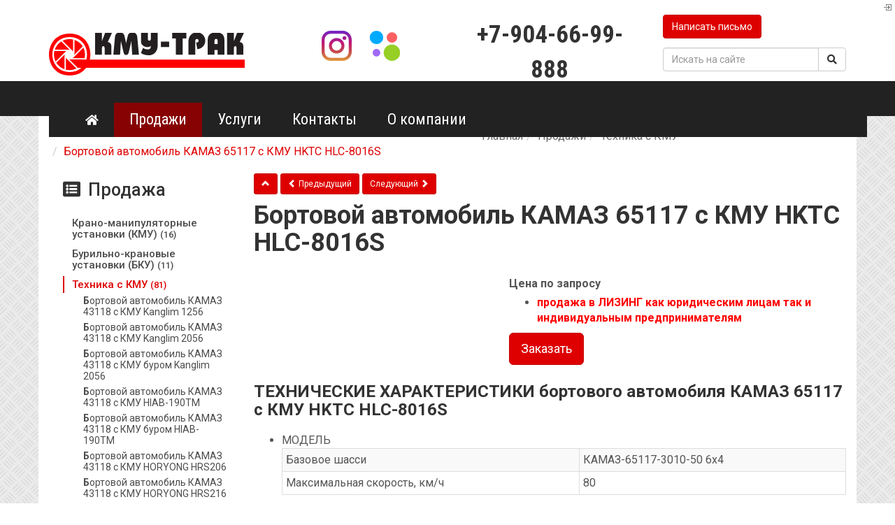

--- FILE ---
content_type: text/html; charset=UTF-8
request_url: https://kmu-truck.ru/prodazhi/tehnika-s-kmu/bortovoj-avtomobil-kamaz-65117-s-kmu-hktc-hlc-8016s/
body_size: 10266
content:
<!DOCTYPE html>
<html lang="ru">
<head>
<meta name="yandex-verification" content="a55ba40a7bec1d4c" />
<script src="//code-ya.jivosite.com/widget/ZNvTBfREDe" async></script>

<base href="https://kmu-truck.ru/">
<title>Бортовой автомобиль КАМАЗ 65117 с КМУ HKTC HLC-8016S</title><meta charset="utf-8">
<meta name="viewport" content="width=device-width, height=device-height, initial-scale=1.0, maximum-scale=1.0, user-scalable=0, shrink-to-fit=no">
<meta http-equiv="X-UA-Compatible" content="IE=edge">
<meta name="apple-mobile-web-app-capable" content="yes">
<meta name="apple-mobile-web-app-status-bar-style" content="black-translucent">
<meta name="keywords" content=""><meta name="description" content="">
<meta name="generator" content="14.7.8">
<meta name="format-detection" content="telephone=no">
<meta name="SKYPE_TOOLBAR" content="SKYPE_TOOLBAR_PARSER_COMPATIBLE">
<style>span.skype_pnh_print_container {display:inline !important;}span.skype_pnh_container {display:none !important;}</style>
<link href="https://kmu-truck.ru/datafiles/kmu-trak_fav.ico" rel="shortcut icon" type="image/x-icon">
<link href="https://kmu-truck.ru/datafiles/kmu-trak_fav.ico" rel="icon" type="image/x-icon">
<script>var Blox={};</script>
<link href="https://kmu-truck.ru/templates/assets/css/style.css" rel="stylesheet" />
<link href="https://kmu-truck.ru/templates/assets/css/footers/footer-v3.css" rel="stylesheet" />
<link href="https://kmu-truck.ru/templates/assets/css/headers/header-default.css" rel="stylesheet" />
<link href="https://kmu-truck.ru/templates/assets/plugins/animate.css" rel="stylesheet" />
<link href="https://kmu-truck.ru/templates/assets/css/custom.css" rel="stylesheet" />
<link href="https://kmu-truck.ru/templates/assets/bootstrap/css/bootstrap.min.css" rel="stylesheet" />
<meta name="viewport" content="width=device-width, initial-scale=1">
<link href="https://kmu-truck.ru/templates/navbar.css" rel="stylesheet" />
<link href="https://kmu-truck.ru/templates/assets/docs.sidebar.css" rel="stylesheet" />
<link href="https://kmu-truck.ru/templates/blog/nav.css" rel="stylesheet" />
<link href="https://kmu-truck.ru/templates/photo-order/wrap.css" rel="stylesheet" />
<link href="https://getblox.ru/BLOX.14/vendor/fancybox3/dist/jquery.fancybox.min.css" rel="stylesheet" />
<link href="https://kmu-truck.ru/templates/blog/goods.css" rel="stylesheet" />
<link href="https://kmu-truck.ru/templates/assets/conformity/row-conformity.css" rel="stylesheet" />
<link href="https://kmu-truck.ru/templates/ff/form/form.css" rel="stylesheet" />
<link href="https://kmu-truck.ru/templates/footer.css" rel="stylesheet" />
<link href="https://fonts.googleapis.com/css?family=Roboto+Condensed:400,400i,700&amp;subset=cyrillic" rel="stylesheet">
<link href="https://fonts.googleapis.com/css?family=Roboto:100,100i,300,300i,400,400i,500,500i,700,700i,900,900i" rel="stylesheet">
<link rel="stylesheet" href="https://use.fontawesome.com/releases/v5.3.1/css/all.css" integrity="sha384-mzrmE5qonljUremFsqc01SB46JvROS7bZs3IO2EmfFsd15uHvIt+Y8vEf7N7fWAU" crossorigin="anonymous">
<link href="https://kmu-truck.ru/templates/assets/animate.min.css" rel="stylesheet" />
<link href="https://getblox.ru/BLOX.14/assets/blox.loader.css" rel="stylesheet" />
<script src="//code.jivosite.com/widget.js" data-jv-id="T1zrb6kevw" async></script>
<link href="https://kmu-truck.ru/templates/assets/css/theme-colors/red-kmu.css" rel="stylesheet" />
<link href="https://kmu-truck.ru/templates/!page.css" rel="stylesheet" />
</head>
<body><header>
    <div style="background:#fff">
        <div class="top">
    <div class="container">
        <div class="row">
            <div class="logo col-xs-6 col-sm-5 col-md-4 col-lg-4">
                <a href="./"><img src="xfiles/logo.svg"></a>
            </div>
            <div class="hidden-xs col-sm-3 col-md-4 col-lg-2" style="padding-top:43px; color:#333; font-size:29px">
                <a href="https://www.instagram.com/kmu_truck/" target="_blank" class="icon-instagram" title="Наша страничка в Instagram" style="text-decoration:none">
                    <img src="xfiles/soc-instagram.svg" style="height:43px; text-decoration:none">
                </a>
                <a href="https://www.avito.ru/user/c52946a957261cbe3610a9e84808559e/profile" target="_blank" title="Наша страничка на Авито" style="margin-left:18px; text-decoration:none">
                    <img src="xfiles/soc-avito.svg" style="height:43px">
                </a>
            </div>
            <div class="top-3 hidden-xs col-sm-4 col-md-4 col-lg-3 text-center" style="padding-top:25px">
                <a class="top-3-2" href="tel:+7-904-66-99-888"><b>+7-904-66-99-888</b></a>
                <br><a href="" data-ff-popups-url="?block=153&single=5"><i class="fas fa-phone-square"></i> Заказать звонок</a>
            </div>
            <div class="top-4 hidden-xs hidden-sm hidden-md col-lg-3" style="padding-top:16px">
                <p style="margin-bottom:13px"><button class="btn btn-primary" data-ff-popups-url="?block=153&single=1">Написать письмо</button></p>
                <!-- yandexSearch -->
                <!-- yandexSearch -->
<form action="?page=55" method="get" target="_self" accept-charset="utf-8">
    <input type="hidden" name="page" value="55" /> <!--!!!-->
    <input type="hidden" name="searchid" value="2366918" />
    <input type="hidden" name="l10n" value="ru" />
    <input type="hidden" name="reqenc" value="" />
    <div class="input-group" style="margin:0px 0 0px 0">
    	<input type="text" name="text" class="form-control" value="" placeholder="Искать на сайте">
    	<span class="input-group-btn">
    		<button class="btn btn-default" type="submit"><i class="fa fa-search"></i></button>
    	</span>
    </div>
</form>
<!-- /yandexSearch -->            </div>
        </div>
    </div>
</div>
        
<div class="navbar-box">
    <div class="container">
        <div class="navbar navbar-inverse">
            <div class="container">
                <div class="navbar-header">
                    <button type="button" class="navbar-toggle collapsed" data-toggle="collapse" data-target="#bs-example-navbar-collapse-1" style="padding: 4px 10px">
                        <div style="display:inline-block">
                            <span class="sr-only">Toggle navigation</span>
                            <span class="icon-bar"></span><span class="icon-bar"></span><span class="icon-bar"></span>
                        </div>
                        <!--<span style="display:inline-block; color:#fff">Меню</span>-->
                    </button>
                    <div class="navbar-header-extra">
    
                        <a href="tel:+7-904-66-99-888" style="position:relative; top:7px"><i class="fa fa-phone-square" style="font-size:30px"></i></a>
                        <!--<button class="btn btn-danger btn-xs" data-ff-popups-url="?block=153&single=6" title="Заказать обратный звонок">Обратный звонок</button>-->
                        <a href="https://www.instagram.com/ildar_muhametsadykov/" target="_blank" class="icon-instagram" title="Наша страничка в Instagram" style="margin-left:19px;text-decoration:none">
                            <img src="xfiles/soc-instagram.svg" style="height:28px; text-decoration:none">
                        </a>
                        <a href="https://www.avito.ru/user/c52946a957261cbe3610a9e84808559e/profile" target="_blank" title="Наша страничка на Авито" style="margin-left:19px; text-decoration:none">
                            <img src="xfiles/soc-avito.svg" style="height:28px">
                        </a>
                    </div>
                                        <!--<a class="navbar-brand" href="#" ><img src="xfiles/logo.svg" style="height:45px; margin-top: -7px;"></a>-->
                </div>
                <div class="collapse navbar-collapse" id="bs-example-navbar-collapse-1">
                    <ul class="nav navbar-nav">
                        <li><a href="./" data-rows-scroll><i class="fas fa-home fa-xs"></i></a></li><li class="active"><a href="prodazhi/">Продажи</a></li><li><a href="uslugi/">Услуги</a></li><li><a href="kontakty/">Контакты</a></li><li><a href="o-kompanii/">О компании</a></li>                    </ul>
                </div><!-- /.navbar-collapse -->
                            </div><!-- /.container-fluid -->
                    </div>
    </div>
    </div>

        
    </div>
    
    </header>
<div class="container" style="background:#fff">
    
        <div class="row">
            <div class="hidden-xs hidden-sm">
                <ol class="breadcrumb" style="margin:0; background-color:transparent"><li><a href=".">Главная</a></li><li><a href="prodazhi/">Продажи</a></li><li><a href="prodazhi/tehnika-s-kmu/">Техника с КМУ</a></li><li class="active">Бортовой автомобиль КАМАЗ 65117 с КМУ HKTC HLC-8016S</li>
                </ol>
            </div>
        </div>
    <div class="rows row" style="position:relative;padding-top:22px;padding-bottom:33px;">
        <div class="hidden-xs hidden-sm col-md-3 col-lg-3" style="position:relative">
<nav class="bs-docs-sidebar"><h4><i class="fa fa-list-alt"></i> Продажа</h4>
        <ul class="nav bs-docs-sidenav"><li><a href="prodazhi/krano-manipuljatornye-ustanovki-kmu/">Крано-манипуляторные установки (КМУ)&nbsp;<small>(16)</small></a></li><li><a href="prodazhi/burilno-kranovye-ustanovki-bku/">Бурильно-крановые установки (БКУ)&nbsp;<small>(11)</small></a></li><li class="active"><a href="prodazhi/tehnika-s-kmu/">Техника с КМУ&nbsp;<small>(81)</small></a>
        <ul class="nav"><li><a href="prodazhi/tehnika-s-kmu/bortovoj-avtomobil-kamaz-43118-s-kmu-kanglim-1256/">Бортовой автомобиль КАМАЗ 43118 с КМУ Kanglim 1256</a></li><li><a href="prodazhi/tehnika-s-kmu/bortovoj-avtomobil-kamaz-43118-s-kmu-kanglim-2056/">Бортовой автомобиль КАМАЗ 43118 с КМУ Kanglim 2056</a></li><li><a href="prodazhi/tehnika-s-kmu/bortovoj-avtomobil-kamaz-43118-s-kmu-burom-kanglim-2056/">Бортовой автомобиль КАМАЗ 43118 с КМУ буром Kanglim 2056</a></li><li><a href="prodazhi/tehnika-s-kmu/bortovoj-avtomobil-kamaz-43118-s-kmu-hiab-190tm/">Бортовой автомобиль КАМАЗ 43118 с КМУ HIAB-190TM</a></li><li><a href="prodazhi/tehnika-s-kmu/bortovoj-avtomobil-kamaz-43118-s-kmu-burom-hiab-190tm/">Бортовой автомобиль КАМАЗ 43118 с КМУ буром HIAB-190TM</a></li><li><a href="prodazhi/tehnika-s-kmu/bortovoj-avtomobil-kamaz-43118-s-kmu-horyong-hrs206/">Бортовой автомобиль КАМАЗ 43118 с КМУ HORYONG HRS206</a></li><li><a href="prodazhi/tehnika-s-kmu/bortovoj-avtomobil-kamaz-43118-s-kmu-horyong-hrs216/">Бортовой автомобиль КАМАЗ 43118 с КМУ HORYONG HRS216</a></li><li><a href="prodazhi/tehnika-s-kmu/bortovoj-avtomobil-kamaz-43118-s-kmu-horyong-hrs217/">Бортовой автомобиль КАМАЗ 43118 с КМУ HORYONG HRS217</a></li><li><a href="prodazhi/tehnika-s-kmu/bortovoj-avtomobil-kamaz-43118-s-kmu-hktc-hlc-7016l/">Бортовой автомобиль КАМАЗ 43118 с КМУ HKTC HLC-7016L</a></li><li><a href="prodazhi/tehnika-s-kmu/bortovoj-avtomobil-kamaz-43118-s-kmu-s-burom-hktc-hlc-8026/">Бортовой автомобиль КАМАЗ 43118 с КМУ с буром HKTC HLC-8026</a></li><li><a href="prodazhi/tehnika-s-kmu/bortovoj-avtomobil-kamaz-43118-s-kmu-hktc-hlc-8016s/">Бортовой автомобиль КАМАЗ 43118 с КМУ HKTC HLC-8016S</a></li><li><a href="prodazhi/tehnika-s-kmu/bortovoj-avtomobil-kamaz-65117-s-kmu-kanglim-1256/">Бортовой автомобиль КАМАЗ 65117 с КМУ Kanglim 1256</a></li><li><a href="prodazhi/tehnika-s-kmu/bortovoj-avtomobil-kamaz-65117-s-kmu-kanglim-2056/">Бортовой автомобиль КАМАЗ 65117 с КМУ Kanglim 2056</a></li><li><a href="prodazhi/tehnika-s-kmu/bortovoj-avtomobil-kamaz-65117-s-kmu-burom-kanglim-2056/">Бортовой автомобиль КАМАЗ 65117 с КМУ буром Kanglim 2056</a></li><li><a href="prodazhi/tehnika-s-kmu/bortovoj-avtomobil-kamaz-65117-s-kmu-hiab-190tm/">Бортовой автомобиль КАМАЗ 65117 с КМУ HIAB-190TM</a></li><li><a href="prodazhi/tehnika-s-kmu/bortovoj-avtomobil-kamaz-65117-s-kmu-hiab-160tm/">Бортовой автомобиль КАМАЗ 65117 с КМУ HIAB-160TM</a></li><li><a href="prodazhi/tehnika-s-kmu/bortovoj-avtomobil-kamaz-65117-s-kmu-burom-hiab-190tm/">Бортовой автомобиль КАМАЗ 65117 с КМУ буром HIAB-190TM</a></li><li><a href="prodazhi/tehnika-s-kmu/bortovoj-avtomobil-kamaz-65117-s-kmu-burom-hiab-160tm/">Бортовой автомобиль КАМАЗ 65117 с КМУ буром HIAB-160TM</a></li><li><a href="prodazhi/tehnika-s-kmu/bortovoj-avtomobil-kamaz-65117-s-kmu-horyong-hrs206/">Бортовой автомобиль КАМАЗ 65117 с КМУ HORYONG HRS206</a></li><li><a href="prodazhi/tehnika-s-kmu/bortovoj-avtomobil-kamaz-65117-s-kmu-horyong-hrs216/">Бортовой автомобиль КАМАЗ 65117 с КМУ HORYONG HRS216</a></li><li><a href="prodazhi/tehnika-s-kmu/bortovoj-avtomobil-kamaz-65117-s-kmu-horyong-hrs217/">Бортовой автомобиль КАМАЗ 65117 с КМУ HORYONG HRS217</a></li><li><a href="prodazhi/tehnika-s-kmu/bortovoj-avtomobil-kamaz-65117-s-kmu-burom-horyong-hrs216/">Бортовой автомобиль КАМАЗ 65117 с КМУ буром HORYONG HRS216</a></li><li><a href="prodazhi/tehnika-s-kmu/bortovoj-avtomobil-kamaz-65117-s-kmu-burom-horyong-hrs217/">Бортовой автомобиль КАМАЗ 65117 с КМУ буром HORYONG HRS217</a></li><li><a href="prodazhi/tehnika-s-kmu/bortovoj-avtomobil-kamaz-65117-s-kmu-hktc-hlc-7016l/">Бортовой автомобиль КАМАЗ 65117 с КМУ HKTC HLC-7016L</a></li><li class="active"><a href="prodazhi/tehnika-s-kmu/bortovoj-avtomobil-kamaz-65117-s-kmu-hktc-hlc-8016s/">Бортовой автомобиль КАМАЗ 65117 с КМУ HKTC HLC-8016S</a></li><li><a href="prodazhi/tehnika-s-kmu/bortovoj-avtomobil-kamaz-65117-s-kmu-s-burom-hktc-hlc-8026/">Бортовой автомобиль КАМАЗ 65117 с КМУ с буром HKTC HLC-8026</a></li><li><a href="prodazhi/tehnika-s-kmu/bortovoj-avtomobil-kamaz-65115-s-kmu-kanglim-1256/">Бортовой автомобиль КАМАЗ 65115 с КМУ Kanglim 1256</a></li><li><a href="prodazhi/tehnika-s-kmu/bortovoj-avtomobil-kamaz-65115-s-kmu-kanglim-2056/">Бортовой автомобиль КАМАЗ 65115 с КМУ Kanglim 2056</a></li><li><a href="prodazhi/tehnika-s-kmu/bortovoj-avtomobil-kamaz-65115-s-kmu-burom-kanglim-2056/">Бортовой автомобиль КАМАЗ 65115 с КМУ буром Kanglim 2056</a></li><li><a href="prodazhi/tehnika-s-kmu/bortovoj-avtomobil-kamaz-65115-s-kmu-hiab-160tm/">Бортовой автомобиль КАМАЗ 65115 с КМУ HIAB-160TM</a></li><li><a href="prodazhi/tehnika-s-kmu/bortovoj-avtomobil-kamaz-65115-s-kmu-hiab-190tm/">Бортовой автомобиль КАМАЗ 65115 с КМУ HIAB-190TM</a></li><li><a href="prodazhi/tehnika-s-kmu/bortovoj-avtomobil-kamaz-65115-s-kmu-burom-hiab-160tm/">Бортовой автомобиль КАМАЗ 65115 с КМУ буром HIAB-160TM</a></li><li><a href="prodazhi/tehnika-s-kmu/bortovoj-avtomobil-kamaz-65115-s-kmu-burom-hiab-190tm/">Бортовой автомобиль КАМАЗ 65115 с КМУ буром HIAB-190TM</a></li><li><a href="prodazhi/tehnika-s-kmu/bortovoj-avtomobil-kamaz-65115-s-kmu-horyong-hrs206/">Бортовой автомобиль КАМАЗ 65115 с КМУ HORYONG HRS206</a></li><li><a href="prodazhi/tehnika-s-kmu/bortovoj-avtomobil-kamaz-65115-s-kmu-horyong-hrs216/">Бортовой автомобиль КАМАЗ 65115 с КМУ HORYONG HRS216</a></li><li><a href="prodazhi/tehnika-s-kmu/bortovoj-avtomobil-kamaz-65115-s-kmu-horyong-hrs217/">Бортовой автомобиль КАМАЗ 65115 с КМУ HORYONG HRS217</a></li><li><a href="prodazhi/tehnika-s-kmu/bortovoj-avtomobil-kamaz-65115-s-kmu-burom-horyong-hrs216/">Бортовой автомобиль КАМАЗ 65115 с КМУ буром HORYONG HRS216</a></li><li><a href="prodazhi/tehnika-s-kmu/bortovoj-avtomobil-kamaz-65115-s-kmu-burom-horyong-hrs217/">Бортовой автомобиль КАМАЗ 65115 с КМУ буром HORYONG HRS217</a></li><li><a href="prodazhi/tehnika-s-kmu/bortovoj-avtomobil-kamaz-65115-s-kmu-hktc-hlc-7016l/">Бортовой автомобиль КАМАЗ 65115 с КМУ HKTC HLC-7016L</a></li><li><a href="prodazhi/tehnika-s-kmu/bortovoj-avtomobil-kamaz-65115-s-kmu-hktc-hlc-8016s/">Бортовой автомобиль КАМАЗ 65115 с КМУ HKTC HLC-8016S</a></li><li><a href="prodazhi/tehnika-s-kmu/bortovoj-avtomobil-kamaz-65115-s-kmu-burom-hktc-hlc-8026/">Бортовой автомобиль КАМАЗ 65115 с КМУ буром HKTC HLC-8026</a></li><li><a href="prodazhi/tehnika-s-kmu/tjagach-na-shassi-kamaz-43118-s-kmu-kanglim-1256/">Тягач на шасси КАМАЗ 43118 с КМУ Kanglim 1256</a></li><li><a href="prodazhi/tehnika-s-kmu/tjagach-na-shassi-kamaz-43118-s-kmu-kanglim-2056/">Тягач на шасси КАМАЗ 43118 с КМУ Kanglim 2056</a></li><li><a href="prodazhi/tehnika-s-kmu/tjagach-na-shassi-kamaz-43118-s-kmu-burom-kanglim-2056/">Тягач на шасси КАМАЗ 43118 с КМУ буром Kanglim 2056</a></li><li><a href="prodazhi/tehnika-s-kmu/tjagach-na-shassi-kamaz-43118-s-kmu-hiab-190tm/">Тягач на шасси КАМАЗ 43118 с КМУ HIAB-190TM</a></li><li><a href="prodazhi/tehnika-s-kmu/tjagach-na-shassi-kamaz-43118-s-kmu-burom-hiab-190tm/">Тягач на шасси КАМАЗ 43118 с КМУ буром HIAB-190TM</a></li><li><a href="prodazhi/tehnika-s-kmu/tjagach-na-shassi-kamaz-43118-s-kmu-horyong-hrs206/">Тягач на шасси КАМАЗ 43118 с КМУ HORYONG HRS206</a></li><li><a href="prodazhi/tehnika-s-kmu/tjagach-na-shassi-kamaz-43118-s-kmu-horyong-hrs216/">Тягач на шасси КАМАЗ 43118 с КМУ HORYONG HRS216</a></li><li><a href="prodazhi/tehnika-s-kmu/tjagach-na-shassi-kamaz-43118-s-kmu-horyong-hrs217/">Тягач на шасси КАМАЗ 43118 с КМУ HORYONG HRS217</a></li><li><a href="prodazhi/tehnika-s-kmu/tjagach-na-shassi-kamaz-43118-s-kmu-burom-horyong-hrs216/">Тягач на шасси КАМАЗ 43118 с КМУ буром HORYONG HRS216</a></li><li><a href="prodazhi/tehnika-s-kmu/tjagach-na-shassi-kamaz-43118-s-kmu-burom-horyong-hrs217/">Тягач на шасси КАМАЗ 43118 с КМУ буром HORYONG HRS217</a></li><li><a href="prodazhi/tehnika-s-kmu/tjagach-na-shassi-kamaz-43118-s-kmu-hktc-hlc-7016l/">Тягач на шасси КАМАЗ 43118 с КМУ HKTC HLC-7016L</a></li><li><a href="prodazhi/tehnika-s-kmu/tjagach-na-shassi-kamaz-43118-s-kmu-hktc-hlc-8016s/">Тягач на шасси КАМАЗ 43118 с КМУ HKTC HLC-8016S</a></li><li><a href="prodazhi/tehnika-s-kmu/tjagach-na-shassi-kamaz-43118-s-kmu-burom-hktc-hlc-8026/">Тягач на шасси КАМАЗ 43118 с КМУ буром HKTC HLC-8026</a></li><li><a href="prodazhi/tehnika-s-kmu/tjagach-na-shassi-kamaz-65115-s-kmu-kanglim-1256/">Тягач на шасси КАМАЗ 65115 с КМУ Kanglim 1256</a></li><li><a href="prodazhi/tehnika-s-kmu/tjagach-na-shassi-kamaz-65115-s-kmu-kanglim-2056/">Тягач на шасси КАМАЗ 65115 с КМУ Kanglim 2056</a></li><li><a href="prodazhi/tehnika-s-kmu/tjagach-na-shassi-kamaz-65115-s-kmu-burom-kanglim-2056/">Тягач на шасси КАМАЗ 65115 с КМУ буром Kanglim 2056</a></li><li><a href="prodazhi/tehnika-s-kmu/tjagach-na-shassi-kamaz-65115-s-kmu-hiab-160tm/">Тягач на шасси КАМАЗ 65115 с КМУ HIAB-160TM</a></li><li><a href="prodazhi/tehnika-s-kmu/tjagach-na-shassi-kamaz-65115-s-kmu-hiab-190tm/">Тягач на шасси КАМАЗ 65115 с КМУ HIAB-190TM</a></li><li><a href="prodazhi/tehnika-s-kmu/tjagach-na-shassi-kamaz-65115-s-kmu-burom-hiab-160tm/">Тягач на шасси КАМАЗ 65115 с КМУ буром HIAB-160TM</a></li><li><a href="prodazhi/tehnika-s-kmu/tjagach-na-shassi-kamaz-65115-s-kmu-burom-hiab-190tm/">Тягач на шасси КАМАЗ 65115 с КМУ буром HIAB-190TM</a></li><li><a href="prodazhi/tehnika-s-kmu/tjagach-na-shassi-kamaz-65115-s-kmu-horyong-hrs206/">Тягач на шасси КАМАЗ 65115 с КМУ HORYONG HRS206</a></li><li><a href="prodazhi/tehnika-s-kmu/tjagach-na-shassi-kamaz-65115-s-kmu-horyong-hrs216/">Тягач на шасси КАМАЗ 65115 с КМУ HORYONG HRS216</a></li><li><a href="prodazhi/tehnika-s-kmu/tjagach-na-shassi-kamaz-65115-s-kmu-horyong-hrs217/">Тягач на шасси КАМАЗ 65115 с КМУ HORYONG HRS217</a></li><li><a href="prodazhi/tehnika-s-kmu/tjagach-na-shassi-kamaz-65115-s-kmu-burom-horyong-hrs216/">Тягач на шасси КАМАЗ 65115 с КМУ буром HORYONG HRS216</a></li><li><a href="prodazhi/tehnika-s-kmu/tjagach-na-shassi-kamaz-65115-s-kmu-burom-horyong-hrs217/">Тягач на шасси КАМАЗ 65115 с КМУ буром HORYONG HRS217</a></li><li><a href="prodazhi/tehnika-s-kmu/tjagach-na-shassi-kamaz-65115-s-kmu-hktc-hlc-7016l/">Тягач на шасси КАМАЗ 65115 с КМУ HKTC HLC-7016L</a></li><li><a href="prodazhi/tehnika-s-kmu/tjagach-na-shassi-kamaz-65115-s-kmu-hktc-hlc-8016s/">Тягач на шасси КАМАЗ 65115 с КМУ HKTC HLC-8016S</a></li><li><a href="prodazhi/tehnika-s-kmu/tjagach-na-shassi-kamaz-65115-s-kmu-hktc-hlc-8026s/">Тягач на шасси КАМАЗ 65115 с КМУ HKTC HLC-8026S</a></li><li><a href="prodazhi/tehnika-s-kmu/sortimentovoz-na-shassi-kamaz-65115-s-gmu-velmash-vm10l74/">Сортиментовоз на шасси КАМАЗ 65115 с ГМУ Велмаш VM10L74</a></li><li><a href="prodazhi/tehnika-s-kmu/sortimentovoz-na-shassi-kamaz-65115-s-gmu-majman-mm-110s/">Сортиментовоз на шасси КАМАЗ 65115 с ГМУ МАЙМАН ММ-110S</a></li><li><a href="prodazhi/tehnika-s-kmu/sortimentovoz-na-shassi-kamaz-65115-s-gmu-majman-mm-100s/">Сортиментовоз на шасси КАМАЗ 65115 с ГМУ МАЙМАН ММ-100S</a></li><li><a href="prodazhi/tehnika-s-kmu/sortimentovoz-na-shassi-kamaz-43118-s-gmu-velmash-vm10l74/">Сортиментовоз на шасси КАМАЗ 43118 с ГМУ Велмаш VM10L74</a></li><li><a href="prodazhi/tehnika-s-kmu/sortimentovoz-na-shassi-kamaz-43118-s-gmu-majman-mm-110s/">Сортиментовоз на шасси КАМАЗ 43118 с ГМУ МАЙМАН ММ-110S</a></li><li><a href="prodazhi/tehnika-s-kmu/sortimentovoz-na-shassi-kamaz-43118-s-gmu-majman-mm-100s/">Сортиментовоз на шасси КАМАЗ 43118 с ГМУ МАЙМАН ММ-100S</a></li><li><a href="prodazhi/tehnika-s-kmu/lomovoz-na-shassi-kamaz-65115-s-gmu-velmash-vm10lm/">Ломовоз на шасси КАМАЗ 65115 с ГМУ Велмаш VM10LM</a></li><li><a href="prodazhi/tehnika-s-kmu/lomovoz-na-shassi-kamaz-65115-s-gmu-majman-mm-110sm/">Ломовоз на шасси КАМАЗ 65115 с ГМУ МАЙМАН ММ-110SМ</a></li><li><a href="prodazhi/tehnika-s-kmu/lomovoz-na-shassi-kamaz-65115-s-gmu-majman-mm-100sm/">Ломовоз на шасси КАМАЗ 65115 с ГМУ МАЙМАН ММ-100SМ</a></li><li><a href="prodazhi/tehnika-s-kmu/lomovoz-na-shassi-kamaz-43118-s-gmu-velmash-vm10lm/">Ломовоз на шасси КАМАЗ 43118 с ГМУ Велмаш VM10LM</a></li><li><a href="prodazhi/tehnika-s-kmu/lomovoz-na-shassi-kamaz-43118-s-gmu-majman-mm-110sm/">Ломовоз на шасси КАМАЗ 43118 с ГМУ МАЙМАН ММ-110SМ</a></li><li><a href="prodazhi/tehnika-s-kmu/lomovoz-na-shassi-kamaz-43118-s-gmu-majman-mm-100sm/">Ломовоз на шасси КАМАЗ 43118 с ГМУ МАЙМАН ММ-100SМ</a></li>
        </ul></li><li><a href="prodazhi/navesnoe-oborudovanie/">Навесное оборудование&nbsp;<small>(2)</small></a></li><li><a href="prodazhi/nasosy-i-kom-k-kmu/">Насосы и КОМ к КМУ&nbsp;<small>(3)</small></a></li><li><a href="prodazhi/zapchasti-k-kmu/">Запчасти к КМУ&nbsp;<small>(47)</small></a></li><li><a href="prodazhi/avtomobili-shacman/">Техника Shacman&nbsp;<small>(7)</small></a></li><li><a href="prodazhi/zapasnye-chasti-k-gruzovym-avtomobiljam-shacman/">Запасные части к грузовым автомобилям Shacman</a></li><li><a href="prodazhi/dorozhno-stroitelnaja-tehnika/">Дорожно-строительная техника&nbsp;<small>(7)</small></a></li><li><a href="prodazhi/avtobus-nefaz-5299-0000030-51-s-modernizaciej-2023-goda/">Автобус НЕФАЗ 5299-0000030-51 с модернизацией 2023 года</a></li><li><a href="prodazhi/avtomobili-dongfeng/">Техника DONGFENG&nbsp;<small>(4)</small></a></li>
        </ul>
</nav>
        </div>
        <div class="col-md-9 col-lg-9" style="position:relative">
    <div class="rows row" style="position:relative;">
        <div class="col-xs-12" style="position:relative">
    <div class="blog-goods">
                <div class="row" style="margin-bottom:11px">
                    <div class="col-xs-12"><nav class="blog-singles-nav"> <a href="prodazhi/tehnika-s-kmu/" class="btn btn-primary btn-sm" title="Техника с КМУ"><span class="glyphicon glyphicon-chevron-up"></span></a> <a href="prodazhi/tehnika-s-kmu/bortovoj-avtomobil-kamaz-65117-s-kmu-hktc-hlc-7016l/" class="btn btn-primary btn-sm blox-maintain-scroll" title="Бортовой автомобиль КАМАЗ 65117 с КМУ HKTC HLC-7016L" rel="prev"><span class="glyphicon glyphicon-chevron-left"></span> Предыдущий</a> <a href="prodazhi/tehnika-s-kmu/bortovoj-avtomobil-kamaz-65117-s-kmu-s-burom-hktc-hlc-8026/" class="btn btn-primary btn-sm blox-maintain-scroll" title="Бортовой автомобиль КАМАЗ 65117 с КМУ с буром HKTC HLC-8026" rel="next">Следующий <span class="glyphicon glyphicon-chevron-right"></span></a></nav></div>
                </div>
            <div class="pull-left"><h1>Бортовой автомобиль КАМАЗ 65117 с КМУ HKTC HLC-8016S</h1>
            </div><div style="clear:both"></div>
                <div class="blog-paragraphs"><div><div class="photo-order row">
    <div class="col-sm-5"></div>
    <div class="col-sm-7"><div class="photo-order-description">
        <div class=""><p><strong>Цена по запросу</strong></p>

<ul>
	<li><strong><span style="color: rgb(255, 0, 0);">продажа в ЛИЗИНГ как юридическим лицам так и индивидуальным предпринимателям</span></strong></li>
</ul>
</div>
    <p><button class="btn btn-primary btn-lg" data-ff-popups-url="?block=153&single=2">Заказать</button></p>
    </div>
        </div>
</div>
</div>
                        <div style="position:relative"><h3 class="first">ТЕХНИЧЕСКИЕ ХАРАКТЕРИСТИКИ бортового автомобиля КАМАЗ 65117 с КМУ HKTC HLC-8016S</h3><div style="position:relative; clear:both;"><h3></h3>

<div>
<ul>
	<li>МОДЕЛЬ
	<div>
	<table>
		<tbody>
			<tr>
				<td>Базовое шасси</td>
				<td>КАМАЗ-65117-3010-50 6х4</td>
			</tr>
			<tr>
				<td>Максимальная скорость, км/ч</td>
				<td>80</td>
			</tr>
		</tbody>
	</table>
	</div>
	</li>
	<li>ВЕСОВЫЕ ПАРАМЕТРЫ И НАГРУЗКИ
	<div>
	<table>
		<tbody>
			<tr>
				<td>Грузоподъемность автомобиля, кг</td>
				<td>9350</td>
			</tr>
			<tr>
				<td>Полная масса а/м, кг</td>
				<td>23760</td>
			</tr>
			<tr>
				<td>нагрузка на заднюю тележку, кг</td>
				<td>18000</td>
			</tr>
			<tr>
				<td>нагрузка на переднюю ось, кг</td>
				<td>5760</td>
			</tr>
			<tr>
				<td>Полная масса автопоезда, кг</td>
				<td>37760</td>
			</tr>
			<tr>
				<td>Полная масса прицепа, кг</td>
				<td>14000</td>
			</tr>
			<tr>
				<td>Снаряженная масса, кг</td>
				<td>14330</td>
			</tr>
			<tr>
				<td>нагрузка на заднюю тележку, кг</td>
				<td>8480</td>
			</tr>
			<tr>
				<td>нагрузка на переднюю ось, кг</td>
				<td>5850</td>
			</tr>
		</tbody>
	</table>
	</div>
	</li>
	<li>ДВИГАТЕЛЬ
	<div>
	<table>
		<tbody>
			<tr>
				<td>Модель двигателя</td>
				<td>КАМАЗ 740.705-300 (Евро-5)</td>
			</tr>
			<tr>
				<td>Максимальная полезная мощность, кВт (л.с.)</td>
				<td>221 (300)</td>
			</tr>
		</tbody>
	</table>
	</div>
	</li>
	<li>БОРТОВАЯ ПЛАТФОРМА
	<div>
	<table>
		<tbody>
			<tr>
				<td>Внутренние размеры, мм</td>
				<td>6648х2470х730</td>
			</tr>
			<tr>
				<td>Платформа</td>
				<td>без каркаса и тента, задний и боковые борта &ndash; металлические, откидные, настил пола &ndash; деревянный</td>
			</tr>
		</tbody>
	</table>
	</div>
	</li>
	<li>ГАБАРИТНЫЕ РАЗМЕРЫ, ММ
	<div>
	<table>
		<tbody>
			<tr>
				<td>Длина, мм</td>
				<td>10350</td>
			</tr>
			<tr>
				<td>Ширина, мм</td>
				<td>2550</td>
			</tr>
			<tr>
				<td>Высота, мм</td>
				<td>с шинами 11.00 R22,5 - 3635, с шинами 11.00 R20 - 3650</td>
			</tr>
		</tbody>
	</table>
	</div>
	</li>
	<li>КРАНО-МАНИПУЛЯТОРНАЯ УСТАНОВКА
	<div>
	<table>
		<tbody>
			<tr>
				<td>Модель КМУ</td>
				<td>HKTC HLC-8016S</td>
			</tr>
			<tr>
				<td colspan="2">Вылет стрелы, м</td>
			</tr>
			<tr>
				<td>максимальный</td>
				<td>19,8</td>
			</tr>
			<tr>
				<td>минимальный</td>
				<td>4,70</td>
			</tr>
			<tr>
				<td>Грузовой момент, т&middot;м (кНм)</td>
				<td>20,3</td>
			</tr>
			<tr>
				<td colspan="2">Грузоподъемность, кг</td>
			</tr>
			<tr>
				<td>максимальная</td>
				<td>8000</td>
			</tr>
			<tr>
				<td>на максимальном вылете</td>
				<td>630</td>
			</tr>
			<tr>
				<td>Место управления</td>
				<td>с верхнего сиденья (при работе)&nbsp;</td>
			</tr>
			<tr>
				<td>при установке на выносные опоры</td>
				<td>с земли</td>
			</tr>
		</tbody>
	</table>
	</div>
	</li>
</ul>
</div>
</div>
                        </div>
                </div>
    </div>
        </div>
    </div>

        </div>
    </div>
    <div class="rows row" style="position:relative;padding-bottom:77px;">
        <div class="col-xs-12" style="position:relative">
        </div>
    </div>
</div>
<div class="footer sticky-footer">
    <footer>
        <div class="container">
            <div class="row row-conformity row-center">
                <div class="col-xs-12">
                    <div class="col-xs-12 col-sm-6 col-md-5 col-lg-5">
<h4>Компания &laquo;КМУ-ТРАК&raquo;</h4>

<p>Республика Татарстан, Набережные Челны, улица Промышленная, 72/23, офис 1, этаж 1</p>

<p><a href="tel:+7-904-66-99-888"><i class="fas fa-phone fa-fw"></i> +7-904-66-99-888</a></p>

<p></p>

<h4><a col-lg-6="" col-md-6="" col-sm-6="" hidden-xs="" href="mailto:info@kmu-truck.ru&gt;{C}{C}{C}{C}{C}{C}{C}{C}{C}{C}{C}<!--{cke_protected}%3Ci%20class%3D%22fas%20fa-envelope%20fa-fw%22%3E%3C%2Fi%3E--> info@kmu-truck.ru&lt;/a&gt;&lt;/p&gt;
&lt;/div&gt;
&lt;p&gt;&lt;/p&gt;
&lt;/ul&gt;
&lt;/div&gt;

&lt;div class=">Разделы сайта</a></h4>

<ul class="list-flush">
	<li><a href="o-kompanii/">О компании</a></li>
	<li><a href="prodazhi/">Продажи</a></li>
	<li><a href="uslugi/">Наши услуги</a></li>
	<li><a href="kontakty/">Контакты</a></li>
</ul>
</div>
<!-- Yandex.Metrika informer -->

<p><a href="https://metrika.yandex.ru/stat/?id=56603956&from=informer" rel="nofollow" target="_blank"><img alt="Яндекс.Метрика" class="ym-advanced-informer" data-cid="56603956" data-lang="ru" src="https://metrika-informer.com/informer/56603956/3_1_ECECECFF_CCCCCCFF_0_pageviews" style="width:88px; height:31px; border:0;" title="Яндекс.Метрика: данные за сегодня (просмотры, визиты и уникальные посетители)" /></a> <!-- /Yandex.Metrika informer --> <!-- Yandex.Metrika counter --> <script type="text/javascript" > (function(m,e,t,r,i,k,a){m[i]=m[i]||function(){(m[i].a=m[i].a||[]).push(arguments)}; m[i].l=1*new Date();k=e.createElement(t),a=e.getElementsByTagName(t)[0],k.async=1,k.src=r,a.parentNode.insertBefore(k,a)}) (window, document, "script", "https://cdn.jsdelivr.net/npm/yandex-metrica-watch/tag.js", "ym"); ym(56603956, "init", { clickmap:true, trackLinks:true, accurateTrackBounce:true, webvisor:true, trackHash:true }); </script> <!-- /Yandex.Metrika counter --> <!--LiveInternet counter--><a href="https://www.liveinternet.ru/click" target="_blank"><img alt="" height="31" id="licntC483" src="[data-uri]" style="border:0" title="LiveInternet: показано число просмотров за 24 часа, посетителей за 24 часа и за сегодня" width="88" /></a><script>(function(d,s){d.getElementById("licntC483").src=
"https://counter.yadro.ru/hit?t20.6;r"+escape(d.referrer)+
((typeof(s)=="undefined")?"":";s"+s.width+"*"+s.height+"*"+
(s.colorDepth?s.colorDepth:s.pixelDepth))+";u"+escape(d.URL)+
";h"+escape(d.title.substring(0,150))+";"+Math.random()})
(document,screen)</script><!--/LiveInternet--> <!-- Top.Mail.Ru counter --> <script type="text/javascript">
var _tmr = window._tmr || (window._tmr = []);
_tmr.push({id: "3506117", type: "pageView", start: (new Date()).getTime()});
(function (d, w, id) {
  if (d.getElementById(id)) return;
  var ts = d.createElement("script"); ts.type = "text/javascript"; ts.async = true; ts.id = id;
  ts.src = "https://top-fwz1.mail.ru/js/code.js";
  var f = function () {var s = d.getElementsByTagName("script")[0]; s.parentNode.insertBefore(ts, s);};
  if (w.opera == "[object Opera]") { d.addEventListener("DOMContentLoaded", f, false); } else { f(); }
})(document, window, "tmr-code");
</script> <noscript><div><img src="https://top-fwz1.mail.ru/counter?id=3506117;js=na" style="position:absolute;left:-9999px;" alt="Top.Mail.Ru" /></div></noscript> <!-- /Top.Mail.Ru counter --></p>
                </div>
                            </div>
        </div>
        <div class="copyright">
            <div class="container">
                <div class="row">
                    <div class="col-xs-8 col-sm-10 col-md-10 col-lg-11">
                        &copy; 2019–2026 Компания «КМУ-ТРАК»                    </div>
                    <div class="col-xs-4 col-sm-2 col-md-2 col-lg-1">    
                        
        <a href="http://blox.ru/" title="Разработка сайтов и продвижение сайтов. Веб-студия Блокс в Набережных Челнах" target="_blank" style="display:inline-block;vertical-align:middle;opacity:0.6;width:88px;margin:6px;">
            <svg version="1.1" id="Layer_1" xmlns="http://www.w3.org/2000/svg" xmlns:xlink="http://www.w3.org/1999/xlink" x="0px" y="0px" viewBox="0 0 93.2 21.9" enable-background="new 0 0 93.2 21.9" xml:space="preserve">
            <g>
        	<path fill-rule="evenodd" clip-rule="evenodd" fill="#fff" d="M20.4,16.6L14.1,21c-1.8,1.3-4.8,1.2-6.7-0.1l-5.9-4.2
        		c-1.2-0.8-1.7-2-1.4-3V5.3c0.2,0.7,0.6,1.4,1.4,2l5.9,4.2c1.9,1.4,4.9,1.4,6.7,0.1l6.3-4.4C21,6.7,21.4,6,21.6,5.4v8.3
        		C21.8,14.8,21.4,15.8,20.4,16.6L20.4,16.6z M16.8,5.4l-4.9,3.5c-0.6,0.4-1.6,0.4-2.3,0L4.9,5.4C4.2,5,4.2,4.2,4.8,3.8l4.9-3.5
        		c0.6-0.4,1.6-0.4,2.3,0l4.8,3.4C17.4,4.2,17.5,4.9,16.8,5.4L16.8,5.4z M32,19.4c0,0.1-0.1,0.1-0.1,0.2c-0.1,0-0.1-0.1-0.1-0.2
        		l-1.3-4.9h-1.2l1.5,5.5c0.2,0.6,0.4,0.9,1,0.9c0.6,0,0.9-0.3,1-0.8l1.1-4.1c0-0.1,0-0.2,0.1-0.2c0.1,0,0.1,0.1,0.1,0.2l1.1,4.1
        		c0.1,0.6,0.4,0.8,1,0.8c0.6,0,0.9-0.3,1-0.9l1.5-5.5h-1.2l-1.3,4.9c0,0.1-0.1,0.2-0.1,0.2c-0.1,0-0.1-0.1-0.1-0.2l-1.2-4.3
        		c-0.1-0.5-0.4-0.6-0.9-0.7c-0.5,0-0.8,0.2-0.9,0.7L32,19.4L32,19.4z M45.2,20.9V20h-2.3c-0.9,0-1-0.4-1-1.2h2.8
        		c0.6,0,0.8-0.4,0.7-0.9c0-1.5-0.9-1.9-2.3-1.9c-1.9,0-2.4,0.6-2.4,2.5c0,1.4,0.2,2.4,1.8,2.4H45.2L45.2,20.9z M41.8,18
        		c0-0.9,0.3-1.2,1.2-1.1c0.6,0,1.2,0.2,1.2,0.9c0,0.2-0.1,0.3-0.2,0.3H41.8L41.8,18z M47.9,14.5v5.5c0,0.6,0.4,0.8,1,0.8h1.5
        		c0.1,0,0.3,0,0.4,0c1.3-0.2,1.5-1.2,1.5-2.3c0-1.4-0.4-2.4-2-2.4h-1.4v-1.5H47.9L47.9,14.5z M48.9,16.9h1.2c1.1,0,1.1,0.8,1.1,1.7
        		c0,0.9-0.1,1.5-1.2,1.5h-0.8c-0.3,0-0.4-0.1-0.4-0.4V16.9L48.9,16.9z M57.3,20.9h3.9c1.1,0,1.5-0.6,1.4-1.6c0-1-0.4-1.4-1.3-1.7
        		L59,16.8c-0.4-0.1-0.6-0.3-0.6-0.7c0-0.4,0.2-0.6,0.7-0.6h3.2v-1h-3.7c-1,0-1.5,0.6-1.4,1.5c0,0.8,0.3,1.5,1.1,1.7l2.5,0.8
        		c0.4,0.1,0.6,0.3,0.6,0.7c0,0.4-0.2,0.7-0.6,0.7h-3.5V20.9L57.3,20.9z M67.9,20.9V20c-1,0-1.4-0.1-1.4-1.2v-1.9h1.3v-0.8h-1.3v-1.5
        		h-1.1v1.5h-0.7v0.8h0.7v2.4C65.5,20.9,66.7,20.9,67.9,20.9L67.9,20.9z M74.8,20v-3.9h-1.1v3.6c0,0.3-0.1,0.4-0.4,0.4h-0.9
        		c-0.9,0-1-0.4-1-1.2v-2.8h-1.1v3c0,1.2,0.5,1.8,1.7,1.8h1.7C74.5,20.9,74.9,20.7,74.8,20L74.8,20z M80.8,14.5l0,1.5
        		c-0.6,0-1.2,0-1.8,0c-1.3,0.1-1.6,1.2-1.6,2.3c0,1.2,0.3,2.5,1.8,2.5H81c0.6,0,0.8-0.3,0.8-0.8v-5.5H80.8L80.8,14.5z M80.8,16.9
        		v2.8c0,0.3-0.1,0.4-0.4,0.4h-0.9c-1.1,0-1.1-0.8-1.1-1.6c0-0.8,0.1-1.6,1.1-1.5H80.8L80.8,16.9z M84.5,20.9h1.1v-4.8h-1.1V20.9
        		L84.5,20.9z M85.6,15.4v-0.8h-1.1v0.8H85.6L85.6,15.4z M90.6,16c-1.8,0-2.6,0.6-2.6,2.5c0,1.8,0.8,2.5,2.6,2.4
        		c1.8,0,2.5-0.6,2.6-2.5C93.2,16.6,92.4,16,90.6,16L90.6,16z M89.2,18.5c0-1.1,0.3-1.7,1.5-1.6c1.2,0,1.5,0.6,1.5,1.6
        		c0,1.1-0.3,1.6-1.5,1.6C89.5,20.1,89.2,19.5,89.2,18.5L89.2,18.5z M31.3,7.4v1.3l11.5,0V7.4L31.3,7.4L31.3,7.4z M31.3,3.6v1.3
        		l11.5,0V3.6L31.3,3.6L31.3,3.6z M28.7,1.1c4.5,0,8.9,0,13.4,0c1.8,0,3.2,1.4,3.2,3.2c0,0.7-0.2,1.4-0.6,1.9
        		c0.4,0.5,0.6,1.2,0.6,1.9c0,1.8-1.4,3.2-3.2,3.2l-13.4,0V1.1L28.7,1.1z M61.2,8.7v2.5c-3.7,0-7.4,0-11.1,0c-1.8,0-3.2-1.4-3.2-3.2
        		v-7h2.5v7.6L61.2,8.7L61.2,8.7z M65.2,11.3c-1.8,0-3.2-1.4-3.2-3.2c0-1.3,0-2.5,0-3.8c0-1.8,1.4-3.2,3.2-3.2c3.1,0,6.3,0,9.4,0
        		c1.8,0,3.2,1.4,3.2,3.2c0,1.3,0,2.5,0,3.8c0,1.8-1.4,3.2-3.2,3.2C71.5,11.3,68.4,11.3,65.2,11.3L65.2,11.3z M75.3,8.7V3.6H64.6v5.1
        		H75.3L75.3,8.7z M85.8,4.7l3.7-3.7H93l-5.1,5.1l5.1,5.1h-3.6l-3.7-3.7l-3.7,3.7h-3.6l5.1-5.1l-5.1-5.1h3.6L85.8,4.7L85.8,4.7z"/>
            </g>
            </svg>
        </a>                    </div>
                </div>
            </div>
        </div>
            </footer>
</div>



<a href="?login&pagehref=cHJvZGF6aGkvdGVobmlrYS1zLWttdS9ib3J0b3Zvai1hdnRvbW9iaWwta2FtYXotNjUxMTctcy1rbXUtaGt0Yy1obGMtODAxNnMv" rel="nofollow" style="display:block; line-height:9px; position:absolute; top:5px; right:5px; opacity:0.5"><img src="https://getblox.ru/BLOX.14/assets/login-black.png"></a>






<script src="//code.jquery.com/jquery-1.12.0.min.js"></script>
<script src="https://kmu-truck.ru/templates/assets/bootstrap/js/bootstrap.min.js"></script>
<script>$(function(){$(".blog-paragraphs table").addClass("table table-condensed table-bordered table-striped")})</script>
<script src="https://kmu-truck.ru/templates/assets/conformity/conformity.js"></script>
<script src="https://kmu-truck.ru/templates/assets/conformity/row-conformity.js"></script>
<script src="https://getblox.ru/BLOX.14/assets/jquery.form.min.js"></script>
<script>
            $(function() 
            {
                $("[type='submit']").prop("disabled", false); /* Активация кнопок типа submit в данной форме */
                /* Form submit */
                $("#ff-form-form-25").ajaxForm({
                    target:"#block-25",
                    beforeSerialize: function(form) {
                        /* onsubmitSelector */
                        $("[data-ff-form-onsubmitselector]").each(function() {
                            var srcElement = $(this).data("ff-form-onsubmitselector");
                            $(this).val($(srcElement).html());
                        });                                
                    },
                    beforeSubmit: function(aa, form) {
                        /*TODO e.preventDefault(); вместо disabled */
                        $(":submit", form).attr("disabled", "disabled"); /* Инактивация кнопок типа submit в данной форме */
                        
                        if ($.fn.bloxLoader)
                            $("#block-25").bloxLoader();
                    }
                });
                $("[data-ff-form-selector]").each(function() {
                    var srcElement = $(this).data("ff-form-selector");
                    var $type = $(this).attr("type");
                    if ("text" == $type || "hidden" == $type) {
                        if (!$(this).val())
                            $(this).val($(srcElement).html());
                    } else if ("TEXTAREA" == $(this).prop("tagName")) {
                        if (!$(this).html())
                            $(this).html($(srcElement).html());
                    }
                });
            });
        </script>
<script> $(window).on("load resize scroll ajaxComplete", function(){var f = $(".sticky-footer"); f.css({position:"static"}); if ((f.offset().top + f.height()) < $(window).height()) f.css({position:"fixed", bottom:"0", width:"100%"}); }) </script>
<script src="https://kmu-truck.ru/templates/assets/wow.min.js"></script>
<script>new WOW({mobile:false}).init();</script>
<script src="https://kmu-truck.ru/templates/ff/popups/popups.js"></script>
<script src="https://getblox.ru/BLOX.14/assets/blox.loader.js"></script>
<script src="https://kmu-truck.ru/templates/ff/form/plugins/Inputmask/dist/min/inputmask/inputmask.min.js"></script>
<script src="https://kmu-truck.ru/templates/ff/form/plugins/Inputmask/dist/min/inputmask/inputmask.extensions.min.js"></script>
<script src="https://kmu-truck.ru/templates/ff/form/plugins/Inputmask/dist/min/inputmask/inputmask.numeric.extensions.min.js"></script>
<script src="https://kmu-truck.ru/templates/ff/form/plugins/Inputmask/dist/min/inputmask/inputmask.date.extensions.min.js"></script>
<script src="https://kmu-truck.ru/templates/ff/form/plugins/Inputmask/dist/min/inputmask/inputmask.phone.extensions.min.js"></script>
<script src="https://kmu-truck.ru/templates/ff/form/plugins/Inputmask/dist/min/inputmask/jquery.inputmask.min.js"></script>
<script>$(".paragraphs table").addClass("table table-condensed table-bordered table-striped");</script>
<script src="https://kmu-truck.ru/templates/!page.js"></script>
<script src="https://getblox.ru/BLOX.14/vendor/fancybox3/dist/jquery.fancybox.min.js"></script>
<script src="https://kmu-truck.ru/templates/assets/plugins/smoothScroll.js"></script>
<script src="https://kmu-truck.ru/templates/assets/js/custom.js"></script>
<script src="https://kmu-truck.ru/templates/assets/js/app.js"></script>
<script src="https://unpkg.com/webp-hero@0.0.0-dev.21/dist-cjs/polyfills.js"></script>
<script src="https://unpkg.com/webp-hero@0.0.0-dev.21/dist-cjs/webp-hero.bundle.js"></script>
<script>var webpMachine = new webpHero.WebpMachine(); webpMachine.polyfillDocument();</script>    
</body>
</html>

--- FILE ---
content_type: text/css
request_url: https://kmu-truck.ru/templates/assets/css/footers/footer-v3.css
body_size: 673
content:
/*Footer-v3
------------------------------------*/
.footer-v3 .footer {
	padding: 40px 0;
	background: #252525;
	border-top: 5px solid #555;
}

.footer-v3 .thumb-headline h2 {
	color: #fff;
	line-height: 22px;
	margin-bottom: 10px;
}

.footer-v3 .footer p,
.footer-v3 .simple-list a {
	color: #bbb;
}

/*Copyright*/
.footer-v3 .copyright {
	padding: 10px 0;
	background: #222;
	border-top-color: #292929;
}

.footer-v3 .copyright p {
	color: #bbb;
	margin-top: 14px;
}

.footer-v3 .copyright .social-icons {
	margin-top: 10px;
}

@media (max-width: 992px) {
	.footer-v3 .copyright,
	.footer-v3 .copyright p,
	.footer-v3 .copyright ul {
		text-align: left;
	}
	
	.footer-v3 .copyright .social-icons.pull-right {
		float: inherit !important;
	}
}

--- FILE ---
content_type: text/css
request_url: https://kmu-truck.ru/templates/navbar.css
body_size: 1281
content:

.navbar-box {z-index:3; position:relative; background:#222; height:50px;} /*Если поставить height, то в смартфонах подменю выпадает поверх страницы. Но проблемы в Safari */

.navbar-header > .navbar-brand {font-size:24px; line-height:0px;}/* padding-bottom:0*/
@media (max-width: 540px) {
    .navbar-brand {padding-top:19px}
    .navbar-brand > img {width: 230px; height: auto;}
}
ul.dropdown-menu {padding: 15px 0}
ul.dropdown-menu li {position:relative}


/* Custom */
/***************** navbar *****************/
.navbar {margin:0; border:none; border-radius:0; min-height: 5px} /*For full width nav */
.navbar-inverse {font-size: 18px; background-color:transparent; background-image:none}
.navbar-inverse .navbar-nav > li > a {color:#fff; font-size: 22px; padding-left:22px; padding-right:22px}
.navbar-inverse .navbar-nav > li > a:hover,
.navbar-inverse .navbar-nav > li > a:focus,
.navbar-inverse .navbar-nav > .active > a,
.navbar-inverse .navbar-nav > .active > a:hover,
.navbar-inverse .navbar-nav > .active > a:focus,
.navbar-inverse .navbar-nav > .open > a, 
.navbar-inverse .navbar-nav > .open > a:hover, 
.navbar-inverse .navbar-nav > .open > a:focus {background-color:#fff; color:#fff} /*background-color: rgba(0,0,0,0.2); color:#fff*/
.navbar-inverse > .container {position:relative}
/* KLUDGE Иначе над кнопкой пункта меню появляется зазор. При float пункты меню во что-то упираются и соскакивают */
    /*.navbar-inverse .navbar-nav {margin-top:-5px} на следующий день начало портить?! */
    .navbar-inverse .nav.navbar-nav:before {content:""} /*Нужно ставить height в .navbar-box. Это не решает проблему, хотя в кой-то момент решало */
    

.navbar-toggle {float:left; margin-bottom: 7px}

@media (min-width: 992px) {
/**/
.navbar-nav > li > a {padding-top:14px; padding-bottom:15px;}/*line-height: 20px;*/
}

@media (max-width: 991px) {
    .navbar-inverse .navbar-toggle {border-color: #fff; background:transparent; margin-left:20px}
    .navbar-inverse .navbar-toggle:hover,
    .navbar-inverse .navbar-toggle:focus {background:transparent}
    .navbar-nav {position:relative; z-index:17; background:#009a93; margin:0 -15px}
    .navbar-collapse {border:none}
    .navbar-inverse .navbar-nav .open .dropdown-menu > li > a {color: #fff}
}

.navbar .dropdown-menu > .active > a:focus {background-color:rgba(0,0,0,0.3)}

/*dropdown-menu custom */
.navbar .dropdown-menu {background-color:#009a93; border-color:transparent}
.navbar .dropdown-menu > li > a {color:#fffae5; font-size: 18px;}
.navbar .dropdown-menu > li > a:hover, 
.navbar .dropdown-menu > li > a:focus {background-color:rgba(0,0,0,0.2)}
.navbar .dropdown-menu > .active > a, 
.navbar .dropdown-menu > .active > a:hover, 
.navbar .dropdown-menu > .active > a:focus {background-color:rgba(0,0,0,0.3)}

/*extra*/
.navbar-header-extra {display:none; padding-right:15px}
/*.navbar-header-extra > * {vertical-align:middle}*/
.navbar-header-extra a {color:#fff; font-size:20px}
@media (max-width: 767px) {
.navbar-header-extra {display:block; float:right; padding-top:2px}
.navbar-header-extra button {margin-left:9px}
}
@media (max-width: 480px) {
.navbar-header-extra button {display:none}
/*.navbar-header-extra .fa {display:none}*/
}


/***** special *****/
    .special .navbar-nav > .active > a {text-decoration:underline}
    /*static submenu*/
    .special .navbar-submenu .dropdown-menu {display:block!important; list-style: none; position:relative; float:none; border:2px dashed #000 ; box-shadow:none; text-align:center}
    .special.special-color-2  .navbar-submenu .dropdown-menu {border-color:#fff}

    .special .navbar-submenu .dropdown-menu > li {display: inline}
    .special .navbar-submenu .dropdown-menu > li > a {display:inline-block}
    .special .navbar-submenu .dropdown-menu > .active > a {text-decoration:underline}
    /*dropdown*/
    .special .navbar-nav .dropdown-menu {display:none} /*left:-9999px*/


--- FILE ---
content_type: text/css
request_url: https://kmu-truck.ru/templates/assets/docs.sidebar.css
body_size: 531
content:
/**
 * @origin eskulap
 * @see http://getbootstrap.com/assets/css/docs/assets/css/src/docs.css
 *     + #New
 * @search .bs-docs-side*
 */

.bs-docs-sidebar.affix {position:static}
@media (min-width:768px) {
.bs-docs-sidebar {padding-left:20px}
}
.bs-docs-sidenav {margin-top:20px;margin-bottom:20px}
.bs-docs-sidebar .nav > li > a {display:block;padding:4px 20px;font-size:13px;font-weight:500;color:#767676}
.bs-docs-sidebar .nav > li > a:focus,
.bs-docs-sidebar .nav > li > a:hover {padding-left:19px;color:#563d7c;text-decoration:none;background-color:transparent;border-left:1px solid #563d7c}
.bs-docs-sidebar .nav > .active:focus > a,
.bs-docs-sidebar .nav > .active:hover > a,
.bs-docs-sidebar .nav > .active > a {padding-left:18px;font-weight:700;color:#563d7c;background-color:transparent;border-left:2px solid #563d7c}
.bs-docs-sidebar .nav .nav {display:none;padding-bottom:10px}
.bs-docs-sidebar .nav .nav > li > a {padding-top:1px;padding-bottom:1px;padding-left:30px;font-size:12px;font-weight:400}
.bs-docs-sidebar .nav .nav > li > a:focus,
.bs-docs-sidebar .nav .nav > li > a:hover {padding-left:29px}
.bs-docs-sidebar .nav .nav > .active:focus > a,
.bs-docs-sidebar .nav .nav > .active:hover > a,
.bs-docs-sidebar .nav .nav > .active > a {padding-left:28px;font-weight:500}
.back-to-top,
.bs-docs-theme-toggle {display:none;padding:4px 10px;margin-top:10px;margin-left:10px;font-size:12px;font-weight:500;color:#999}
.back-to-top:hover,
.bs-docs-theme-toggle:hover {color:#563d7c;text-decoration:none}
.bs-docs-theme-toggle {margin-top:0}
@media (min-width:768px) {
.back-to-top,
.bs-docs-theme-toggle {display:block}
}
@media (min-width:992px) {
.bs-docs-sidebar .nav > .active > ul {display:block}
.bs-docs-sidebar.affix,
.bs-docs-sidebar.affix-bottom {width:213px}
.bs-docs-sidebar.affix {position:fixed;top:20px}
.bs-docs-sidebar.affix-bottom {position:absolute}
.bs-docs-sidebar.affix .bs-docs-sidenav,
.bs-docs-sidebar.affix-bottom .bs-docs-sidenav {margin-top:0;margin-bottom:0}
}
@media (min-width:1200px) {
.bs-docs-sidebar.affix,
.bs-docs-sidebar.affix-bottom {width:263px}
}


  

/* New: level 3 */
.bs-docs-sidebar .nav .nav .nav > li > a {padding-left:53px}
.bs-docs-sidebar .nav .nav .nav > li > a:focus,
.bs-docs-sidebar .nav .nav .nav > li > a:hover {padding-left:52px}
.bs-docs-sidebar .nav .nav .nav > .active:focus > a,
.bs-docs-sidebar .nav .nav .nav > .active:hover > a,
.bs-docs-sidebar .nav .nav .nav > .active > a {padding-left:51px}



--- FILE ---
content_type: text/css
request_url: https://kmu-truck.ru/templates/blog/nav.css
body_size: 670
content:

.bs-docs-sidebar .nav > .active:focus > a, 
.bs-docs-sidebar .nav > .active:hover > a {color:#0e518d; border-color:#0e518d}
.bs-docs-sidebar .nav > .active > a {color:#0055CC; border-color:#0055CC}


.bs-docs-sidebar .nav > li {padding:2px 0 2px}
.bs-docs-sidebar .nav > li > a {padding: 4px 5px 4px 13px}
.bs-docs-sidebar .nav > li > a {font-size:15px; line-height:1.1}
.bs-docs-sidebar .nav > li > a:focus, 
.bs-docs-sidebar .nav > li > a:hover {color:#0055CC; border-color:#0055CC}

/* Отступ слева для первого уровня*/
.bs-docs-sidebar .nav > li > a:hover {padding-left:13px}
.bs-docs-sidebar .nav > li > a:focus,
.bs-docs-sidebar .nav > li > a:hover {padding-left:12px}
.bs-docs-sidebar .nav > .active:focus > a,
.bs-docs-sidebar .nav > .active:hover > a,
.bs-docs-sidebar .nav > .active > a {padding-left:11px}

.bs-docs-sidebar .nav > li > ul > li {padding:2px 0 2px}
.bs-docs-sidebar .nav > li > ul > li > a {font-size:14px !important; line-height:1.2}
.bs-docs-sidebar .nav > li > ul > li > a::first-letter {font-weight: bold}

.bs-docs-sidebar .nav > .active:focus > a,
.bs-docs-sidebar .nav > .active:hover > a,
.bs-docs-sidebar .nav > .active > a {font-weight: 500}


.bs-docs-sidebar .nav .nav {padding-bottom:0}

/* Отступ слева для второго уровня*/
.bs-docs-sidebar .nav .nav > li > a {padding-left:29px}
.bs-docs-sidebar .nav .nav > li > a:focus,
.bs-docs-sidebar .nav .nav > li > a:hover{padding-left:28px}
.bs-docs-sidebar .nav .nav > .active:focus > a,
.bs-docs-sidebar .nav .nav > .active:hover > a,
.bs-docs-sidebar .nav .nav > .active > a{padding-left:27px}



.bs-docs-sidebar.affix .bs-docs-sidenav,
.bs-docs-sidebar.affix-bottom .bs-docs-sidenav {margin-top:20px; margin-bottom:20px}

@media (min-width:992px){.bs-docs-sidebar.affix,.bs-docs-sidebar.affix-bottom{width:212px}}
@media (min-width:1200px){.bs-docs-sidebar.affix,.bs-docs-sidebar.affix-bottom{width:262px}}


/******* Tags ********/
.blog-nav-tags > div {margin-left:12px}
.blog-nav-tags .btn {padding:4px 8px 4px 0}
.blog-nav-tags .badge {padding:2px 5px; font-size:10px; border-radius:10px}


/* Tags badge */
/*
.badge {padding:2px 7px 3px; font-weight:normal; background-color:rgba(133,133,133,1); opacity:0.6}
a > .badge:first-child {background-color:rgba(133,133,133,1); position:relative; left:0px; opacity:1}
a:hover .badge {cursor:pointer; background-color:rgb(0,85,204)}
.list-inline > li {padding-right: 5px; padding-left:0}
*/



/********* Настройки цвета ***********/
.bs-docs-sidebar .nav > li > a {color: #777}
.bs-docs-sidebar .nav > li > a:hover {color:#823333; border-color:#823333}
.bs-docs-sidebar .nav > .active > a {color: #823333; border-color: #823333}
.bs-docs-sidebar .nav > .active:hover > a {color:#823333; border-color:#823333}





--- FILE ---
content_type: text/css
request_url: https://kmu-truck.ru/templates/photo-order/wrap.css
body_size: 45
content:
.photo-order {min-height:33px}
.photo-order-price > span {font-size:26px; font-weight:bold; color:#de0000}
.photo-order-price > .fa-ruble-sign {font-size:16px}

--- FILE ---
content_type: text/css
request_url: https://kmu-truck.ru/templates/blog/goods.css
body_size: 520
content:

.blog-thumbnail {margin-bottom:20px}
.blog-thumbnail .thumbnail {margin-bottom:0px}
.blog-thumbnail .caption {text-align:center; min-height:60px; padding-top:8px; font-size:16px; line-height:16px}
.blog-thumbnail .caption a {color:#333; text-decoration:none;}
.blog-thumbnail:hover .caption a,
.blog-thumbnail .caption a:active {color:#0055cc}
.blog-thumbnail .img {width:100%}

.blog-paragraphs img {margin-top:7px;}
.blog-paragraphs .floatLeft   {position:relative; margin-bottom: 10px; float: left; margin-right: 15px }
.blog-paragraphs .floatRight  {position:relative; margin-bottom: 10px; float: right; margin-left: 15px }
.blog-paragraphs .floatNone   {position:relative; padding-bottom: 10px; margin:0 auto;}
.blog-paragraphs h2 {margin-top: 23px;}
.blog-paragraphs h2.first {margin-top: 13px;}
.blog-paragraphs .photoCaption {margin-top:5px; text-align:center}

.blog-goods h1 {margin-top:0}

.blog-goods .img-responsive {width: 100%} /* Чтобы картинки могли увеличиваться больше своего натурального размера */

.blog-goods .table-view td {vertical-align:middle; padding:5px 0}
.blog-goods .table-view td:first-child {width:33px; vertical-align:top; text-align:center}
.blog-goods .table-view td:not(:first-child) {padding-left:8px}
.blog-goods .table-view h3 {margin:0}

.blog-singles-nav-bottom {margin-top:55px; text-align:center}
/*
.blog-goods .table thead td, 
.blog-goods .table thead th {font-weight:bold; background: rgba(10,65,126,.2)}
*/

--- FILE ---
content_type: text/css
request_url: https://kmu-truck.ru/templates/assets/conformity/row-conformity.css
body_size: 146
content:
[class*=col-] {position:relative}
.row-conformity .to-bottom {position:absolute; bottom:0; left:0; right:0}
.row-center {text-align:center}   
.row-center [class*=col-] {display:inline-block; float:none; text-align:left; margin-right:-4px; vertical-align:top}

--- FILE ---
content_type: text/css
request_url: https://kmu-truck.ru/templates/ff/form/form.css
body_size: 733
content:
/*** НЕ ПЕРЕНОСИТЬ ВВЕРХ ПО ПАПКЕ ***/
.ff-form {position:relative}
.ff-form .help-block {line-height: 1.3;}
.ff-form input[type=checkbox], 
.ff-form input[type=radio] {height:17px; width:17px; margin-top:2px}
.ff-form .help-block {margin-bottom:-4px}
.ff-form [id^="form-captcha-renewal-"]+.help-block {margin-top: 7px}
.ff-form .form-horizontal .form-group label:not(.ff-form-file) {padding-right:0}
.ff-form .ff-form-file > input {display:none!important}
.ff-form .ff-form-div-heading {font-size: 26px}
.ff-form .ff-form-fields-heading {font-size: 22px}
.ff-form [data-inputmask] {background-color:#ffb; color:#000}
.ff-form [data-inputmask].oncomplete {background-color:#cfc}
.ff-form [data-inputmask].onincomplete {background-color:#ffb}
.ff-form .form-group label > small {font-weight:normal; opacity:0.8}

--- FILE ---
content_type: text/css
request_url: https://kmu-truck.ru/templates/footer.css
body_size: 391
content:
.footer footer {position:relative}
.footer {color: #aaa; border-top: 3px solid rgba(0,0,0,.1)}
.footer h4 {margin-bottom: 15px}
.footer, .footer p, .footer h4, .footer li, .footer a, .footer a:hover, .footer a:focus {color:rgba(255,255,255,.8)}
.footer a, .footer a:hover, .footer a:focus {color:#ddd}
.footer .copyright {background: rgba(0,0,0,0.3); padding: 7px 0 15px; margin-top:15px}
/* Custom */
.footer footer {background:#333; padding-top:25px}
.footer {border-top:none; margin-top:-1px}



--- FILE ---
content_type: text/css
request_url: https://getblox.ru/BLOX.14/assets/blox.loader.css
body_size: 604
content:
/* Loading icon by $(...).bloxLoader() */
.blox-load-icon {position:relative; opacity:.3}
.blox-load-icon div {position:absolute; width:66px; height:66px; left:0; right:0; top:0; bottom:0; margin:auto; -webkit-animation:blox-load-icon-rotate .8s infinite linear; animation:blox-load-icon-rotate .8s infinite linear; border-left:9px solid rgba(255,255,255,1); border-right:9px solid rgba(255,255,255,1); border-bottom:9px solid rgba(255,255,255,1); border-top:9px solid rgba(0,0,0,1); border-radius:100%}
@-webkit-keyframes blox-load-icon-rotate {0 {-webkit-transform:rotate(0deg)} 100% {-webkit-transform:rotate(360deg)}}
@keyframes blox-load-icon-rotate {0 {transform:rotate(0deg)} 100% {transform:rotate(360deg)}}


--- FILE ---
content_type: text/css
request_url: https://kmu-truck.ru/templates/assets/css/theme-colors/red-kmu.css
body_size: 5441
content:
/*
* Version: 1.8
* Red Color: #de0000;
* Red Hover Color: #930000;
* Additional color: #f9e6e6;
# rgba(147, 0, 0, 1);
*/

a {
  color: #de0000;
}
a:focus,
a:hover,
a:active {
	color: #de0000;
}
.color-green {
	color: #de0000;
}
a.read-more:hover {
	color:#de0000;
}
.linked:hover {
	color:#de0000;
}

/* Headers Default
------------------------------------*/
.header .navbar-nav > .active > a {
  color: #de0000;
}
.header .navbar-nav > .active > a {
  border-color: #de0000;
}
.header .dropdown-menu {
	border-top: solid 2px #de0000;
}
.header .navbar-nav > li:hover > a {
  color: #930000;
}
.header .nav > li > .search:hover {
  border-bottom-color: #930000;
  color: #930000;
}
.header .navbar-nav > li > a:hover,
.header .navbar-nav > .active > a {
  border-bottom-color: #de0000;
}
.header .navbar-toggle {
  border-color: #930000;
}
.header .navbar-toggle,
.header .navbar-toggle:hover,
.header .navbar-toggle:focus {
  background:  #de0000;
}
.header .navbar-toggle:hover {
  background:  #930000 !important;
}
.header .navbar-nav > .open > a,
.header .navbar-nav > .open > a:hover,
.header .navbar-nav > .open > a:focus {
  color: #de0000;
}

/* Design for max-width: 991px */
@media (max-width: 991px) {
	.header .navbar-nav > .active > a,
	.header .navbar-nav > .active > a:hover,
	.header .navbar-nav > .active > a:focus {
	  background:  #de0000;
	  color: #fff !important;
	}
	.header .navbar-nav > .active > a {
	  border-color: #eee;
	}
	.header .nav > li > .search:hover {
	  background:  #de0000;
	}
}

/* Headers v1
------------------------------------*/
/*Fix hover color for the little icons v1.9*/
.header-v1 .topbar-v1 .top-v1-data li a:hover i {
	color: #de0000;
}

.header-v1 .navbar-default .navbar-nav > .active > a,
.header-v1 .navbar-default .navbar-nav > li > a:hover,
.header-v1 .navbar-default .navbar-nav > li > a:focus {
  color: #de0000;
}
.header-v1 .dropdown-menu {
  border-color: #de0000;
}
.header-v1 .navbar-default .navbar-nav > li:hover > a {
  color: #de0000;
}
.header-v1 .navbar .nav > li > .search:hover {
  color: #de0000;
}
.header-v1 .navbar .nav > li > .search:hover {
  color: #de0000;
}
.header-v1 .navbar-default .navbar-toggle {
  border-color: #930000;
}
.header-v1 .navbar-toggle,
.header-v1 .navbar-default .navbar-toggle:hover,
.header-v1 .navbar-default .navbar-toggle:focus {
  background:  #de0000;
}
.header-v1 .navbar-toggle:hover {
  background:  #930000 !important;
}

/* Design for max-width: 991px */
@media (max-width: 991px) {
	.header-v1 .navbar-default .navbar-nav > li:hover > a {
  	border-color:  #eee;
	}
	.header-v1 .navbar-default .navbar-nav > .active > a,
	.header-v1 .navbar-default .navbar-nav > .active > a:hover,
	.header-v1 .navbar-default .navbar-nav > .active > a:focus {
	  background-color: #de0000;
	}
	.header-v1 .navbar-default .navbar-nav > .active > a {
	  border-color: #eee;
	}
	.header-v1 .navbar .nav > li > .search:hover {
	  background-color: #de0000;
	}
}

/* Headers v2
------------------------------------*/
.header-v2 .dropdown-menu {
  border-color: #de0000;
}
.header-v2 .navbar-default .navbar-toggle {
  border-color: #930000;
}
.header-v2 .navbar-toggle,
.header-v2 .navbar-default .navbar-toggle:hover,
.header-v2 .navbar-default .navbar-toggle:focus {
  background:  #de0000;
}
.header-v2 .navbar-toggle:hover {
  background:  #930000 !important;
}

/* Design for max-width: 991px */
@media (max-width: 991px) {
	.header-v2 .navbar-default .navbar-nav > .active > a,
	.header-v2 .navbar-default .navbar-nav > .active > a:hover,
	.header-v2 .navbar-default .navbar-nav > .active > a:focus {
	  background:  #de0000;
	  color: #fff !important;
	}
	.header-v2 .navbar-default .navbar-nav > li > a:hover {
   	color: #de0000;
	}
}

/* Headers v3
------------------------------------*/
.header-v3 .navbar-default .navbar-nav > .active > a {
  color: #de0000;
}
.header-v3 .navbar-default .navbar-nav > li:hover > a {
  color: #930000;
}
.header-v3 .dropdown-menu {
  border-color: #de0000;
}
.header-v3 .navbar-default .navbar-toggle {
  border-color: #930000;
}
.header-v3 .navbar-toggle,
.header-v3 .navbar-default .navbar-toggle:hover,
.header-v3 .navbar-default .navbar-toggle:focus {
  background:  #de0000;
}
.header-v3 .navbar-toggle:hover {
  background:  #930000 !important;
}
.header-v3 .navbar .nav > li > .search:hover {
  background: inherit;
  color: #de0000;
}

/* Design for max-width: 991px */
@media (max-width: 991px) {

	.header-v3 .navbar-default .navbar-nav > .active > a,
	.header-v3 .navbar-default .navbar-nav > .active > a:hover,
	.header-v3 .navbar-default .navbar-nav > .active > a:focus {
	  background:  #de0000;
	  color: #fff !important;
	}
	.header-v3 .navbar-default .navbar-nav > .active > a {
	  border-color: #eee;
	}
	.header-v3 .navbar .nav > li > .search:hover {
	  background:  #de0000;
	}
}

/* Headers v4
------------------------------------*/
/*Fix hover color for the little icons v1.9*/
.topbar-v1 .top-v1-data li a:hover i {
	color: #de0000;
}

.header-v4 .navbar-default .navbar-nav > li > a:hover,
.header-v4 .navbar-default .navbar-nav > .active > a {
  border-color: #de0000;
}
.header-v4 .navbar-default .navbar-nav > .active > a {
  color: #de0000;
}
.header-v4 .navbar-default .navbar-nav > li:hover > a {
  border-color:  #de0000;
  color: #930000;
}
.header-v4 .navbar .nav > li > .search:hover {
  color: #de0000;
}
.header-v4 .navbar-default .navbar-nav > .open > a,
.header-v4 .navbar-default .navbar-nav > .open > a:hover,
.header-v4 .navbar-default .navbar-nav > .open > a:focus {
  color: #de0000;
}

/* Design for max-width: 991px */
@media (max-width: 991px) {
	.header-v4 .navbar-default .navbar-nav > li:hover > a {
  border-color:  #eee;
	}
	.header-v4 .navbar-default .navbar-nav > .active > a,
	.header-v4 .navbar-default .navbar-nav > .active > a:hover,
	.header-v4 .navbar-default .navbar-nav > .active > a:focus {
	  color: #de0000 !important;
	}
	.header-v4 .navbar-default .navbar-nav > .active > a {
	  border-color: #eee;
	}
	.header-v4 .navbar .nav > li > .search:hover {
	  background:  #de0000;
	}
}

/* Headers v5
------------------------------------*/
/*bug fixed v1.9*/
@media (min-width: 992px) {
	.header-v5 .navbar-default .navbar-nav > li > a:hover,
	.header-v5 .navbar-default .navbar-nav > .active > a {
	  border-top: 2px solid #de0000;
	}
}
.header-v5 .navbar-default .navbar-nav > .active > a {
  color: #de0000;
}
.header-v5 .navbar-default .navbar-nav > li:hover > a {
  color: #de0000;
}
.header-v5 .navbar-default .navbar-nav > .open > a,
.header-v5 .navbar-default .navbar-nav > .open > a:hover,
.header-v5 .navbar-default .navbar-nav > .open > a:focus {
  color: #de0000;
}
.header-v5 .dropdown-menu li > a:hover {
  background:  #de0000;
}
.header-v5 .dropdown-menu .active > a,
.header-v5 .dropdown-menu li > a:hover {
  background:  #de0000;
}
.header-v5 .dropdown-menu {
  border-color: #de0000;
}
.header-v5 .dropdown-menu li.dropdown-submenu:hover > a {
  background:  #de0000;
}
.header-v5 .dropdown-menu .style-list li > a:hover {
  background: none;
}
.header-v5 .style-list li a:hover {
  color: #de0000;
}

/*bug fixed v1.9*/
.header-v5 .subtotal .subtotal-cost {
    color: #de0000;
}

/*bug fixed v1.9*/
@media (max-width: 991px) {
    /*Responsive code for max-width: 991px*/
	.header-v5 .navbar-default .navbar-nav > .active > a,
    .header-v5 .navbar-default .navbar-nav > .active > a:hover,
    .header-v5 .navbar-default .navbar-nav > .active > a:focus {
        background: #de0000 !important;
    }
}
/* Shopping cart
------------------------------------*/
/*Keeping the cart gray v1.9*/
/*.header-v5 .shop-badge.badge-icons i {
  color: #de0000;
}*/
.header-v5 .shop-badge span.badge-sea {
  background:  #de0000;
}
.header-v5 .badge-open {
  border-top: 2px solid #de0000;
  box-shadow: 0 5px 5px 0 rgba(147, 0, 0, 0.075);
}

/* Header v6
------------------------------------*/
/* Search */
.header-v6 .shopping-cart .shopping-cart-open {
	border-top-color: #de0000 !important;
}
.header-v6 li.menu-icons span.badge {
	background: #de0000;
}
/* Dropdown Menu */
.header-v6 .dropdown-menu {
	border-top-color: #de0000;
}

/* Media Queries */
@media (max-width: 991px) {
	/* Navbar Nav */
	.header-v6 .navbar-nav > .active > a,
	.header-v6 .navbar-nav > .active > a:hover,
	.header-v6 .navbar-nav > .active > a:focus {
		color: #de0000 !important;
	}
	.header-v6 .nav .open > a,
	.header-v6 .nav .open > a:hover,
	.header-v6 .nav .open > a:focus {
	  border-color: #eee;
	}
	.header-v6 .navbar-nav > li > a:hover,
	.header-v6 .navbar-nav .open .dropdown-menu > li > a:hover,
	.header-v6 .navbar-nav .open .dropdown-menu > li > a:focus,
	.header-v6 .navbar-nav .open .dropdown-menu > .active > a,
	.header-v6 .navbar-nav .open .dropdown-menu > .active > a:hover,
	.header-v6 .navbar-nav .open .dropdown-menu > .active > a:focus {
		color: #de0000 !important;
	}
	.header-v6 .mega-menu .equal-height-list li a:hover {
		color: #de0000 !important;
	}

	/* Classic Dark */
	.header-v6 .mega-menu .equal-height-list li a:hover {
		color: #de0000;
	}

	/* Dark Responsive Navbar */
	.header-v6.header-dark-res-nav .navbar-nav > li a:hover,
	.header-v6.header-dark-res-nav .navbar-nav .open .dropdown-menu > li > a:hover {
		color: #de0000;
	}
	.header-v6.header-dark-res-nav .nav .open > a,
	.header-v6.header-dark-res-nav .nav .open > a:hover,
	.header-v6.header-dark-res-nav .nav .open > a:focus {
	  border-color: #555;
	}
}

@media (min-width: 992px) {
	/* Default Style */
	.header-fixed .header-v6.header-fixed-shrink .navbar-nav .active > a,
	.header-fixed .header-v6.header-fixed-shrink .navbar-nav li > a:hover {
		color: #de0000 !important;
	}
	.header-v6 .dropdown-menu .active > a,
	.header-v6 .dropdown-menu li > a:hover,
	.header-fixed .header-v6.header-fixed-shrink .dropdown-menu .active > a,
	.header-fixed .header-v6.header-fixed-shrink .dropdown-menu li > a:hover {
		color: #de0000 !important;
	}
	.header-fixed .header-v6.header-fixed-shrink .navbar-nav .active > a,
	.header-fixed .header-v6.header-fixed-shrink .navbar-nav li > a:hover {
		color: #de0000;
	}

	/* Classic White */
	.header-fixed .header-v6.header-classic-white .navbar-nav .active > a,
	.header-fixed .header-v6.header-classic-white .navbar-nav li > a:hover {
		color: #de0000;
	}

	/* Classic Dark */
	.header-v6.header-classic-dark .navbar-nav .active > a,
	.header-v6.header-classic-dark .navbar-nav li > a:hover,
	.header-fixed .header-v6.header-classic-dark.header-fixed-shrink .navbar-nav .active > a,
	.header-fixed .header-v6.header-classic-dark.header-fixed-shrink .navbar-nav li > a:hover {
		color: #de0000;
	}
	.header-v6.header-classic-dark .dropdown-menu .active > a,
	.header-v6.header-classic-dark .dropdown-menu li > a:hover {
		color: #de0000 !important;
	}

	/* Dark Dropdown */
	.header-v6.header-dark-dropdown .dropdown-menu .active > a,
	.header-v6.header-dark-dropdown .dropdown-menu li > a:hover {
		color: #de0000;
	}

	/* Dark Scroll */
	.header-fixed .header-v6.header-dark-scroll.header-fixed-shrink .navbar-nav .active > a,
	.header-fixed .header-v6.header-dark-scroll.header-fixed-shrink .navbar-nav li > a:hover {
		color: #de0000;
	}
}

/* Header v7
------------------------------------*/
.header-v7 .navbar-default .navbar-nav > li > a:hover,
.header-v7 .navbar-default .navbar-nav > li.active > a {
	color: #de0000 !important;
}
.header-v7 .dropdown-menu .active > a,
.header-v7 .dropdown-menu li > a:focus,
.header-v7 .dropdown-menu li > a:hover {
	color: #de0000 !important;
}
.header-v7 .navbar-default .navbar-nav > li > a:hover,
.header-v7 .navbar-default .navbar-nav > li > a:focus,
.header-v7 .navbar-default .navbar-nav > .active > a,
.header-v7 .navbar-default .navbar-nav > .active > a:hover,
.header-v7 .navbar-default .navbar-nav > .active > a:focus {
	color: #de0000;
}
.header-socials li a:hover {
  color: #de0000;
}

/* Sliders
------------------------------------*/
/* Main Parallax Sldier */
.da-slide h2 i {
	background-color: rgba(147, 0, 0, 0.8);
}

/* Sequence Parallax Sldier */
.sequence-inner {
  background: -webkit-gradient(linear, 0 0, 0 bottom, from(#fff), to(#f9e6e6));
  background: -webkit-linear-gradient(#fff, #f9e6e6);
  background: -moz-linear-gradient(#fff, #f9e6e6);
  background: -ms-linear-gradient(#fff, #f9e6e6);
  background: -o-linear-gradient(#fff, #f9e6e6);
  background: linear-gradient(#fff, #f9e6e6)
}
#sequence-theme h2 {
	background: rgba(147, 0, 0, 0.8);
}
#sequence-theme .info p {
	background: rgba(147, 0, 0, 0.8);
}

/* Buttons
------------------------------------*/
.btn-u {
	background: #de0000;
}
.btn-u:hover,
.btn-u:focus,
.btn-u:active,
.btn-u.active,
.open .dropdown-toggle.btn-u {
	background: #930000;
	color: #fff;
}

/* Buttons Color */
.btn-u-split.dropdown-toggle {
   border-left: solid 1px #930000;
}

/* Bordered Buttons */
.btn-u.btn-brd {
  border-color: #de0000;
}
.btn-u.btn-brd:hover {
  color: #930000;
  border-color: #930000;
}
.btn-u.btn-brd.btn-brd-hover:hover {
  background: #930000;
}

/* Service
------------------------------------*/
.service .service-icon {
	color:#de0000;
}

/* Service Blocks */
.service-alternative .service:hover {
	background:#de0000;
}

/* Thumbnail (Recent Work)
------------------------------------*/
.thumbnail-style h3 a:hover {
	color:#de0000;
}
.thumbnail-style a.btn-more {
	background:#de0000;
}
.thumbnail-style a.btn-more:hover {
	box-shadow:0 0 0 2px #930000;
}

/* Typography
------------------------------------*/
/* Heading */
.headline h2,
.headline h3,
.headline h4 {
	border-bottom:2px solid #de0000;
}

/* Blockquote */
blockquote:hover {
	border-left-color:#de0000;
}
.hero {
	border-left-color: #de0000;
}
blockquote.hero.hero-default {
  background: #de0000;
}
blockquote.hero.hero-default:hover {
  background: #930000;
}

/* Carousel
------------------------------------*/
.carousel-arrow a.carousel-control:hover {
	color: #de0000;
}

/* Footer
------------------------------------*/
.footer a,
.copyright a,
.footer a:hover,
.copyright a:hover {
	color: #de0000;
}

/* Footer Blog */
.footer .dl-horizontal a:hover {
	color:#de0000 !important;
}

/* Blog Posts
------------------------------------*/
.posts .dl-horizontal a:hover {
	color:#de0000;
}
.posts .dl-horizontal:hover dt img,
.posts .dl-horizontal:hover dd a {
	color: #de0000;
	border-color: #de0000 !important;
}

/* Post Comment */
.post-comment h3,
.blog-item .media h3,
.blog-item .media h4.media-heading span a {
	color: #de0000;
}

/* Tabs
------------------------------------*/
/* Tabs v1 */
.tab-v1 .nav-tabs {
	border-bottom: solid 2px #de0000;
}
.tab-v1 .nav-tabs > .active > a,
.tab-v1 .nav-tabs > .active > a:hover,
.tab-v1 .nav-tabs > .active > a:focus {
	background: #de0000;
}
.tab-v1 .nav-tabs > li > a:hover {
	background: #de0000;
}

/* Tabs v2 */
.tab-v2 .nav-tabs li.active a {
	border-top: solid 2px #de0000;
}

/* Tabs v3 */
.tab-v3 .nav-pills li a:hover,
.tab-v3 .nav-pills li.active a {
	background: #de0000;
	border: solid 1px #930000;
}

/* Tabs v6 */
.tab-v6 .nav-tabs > li.active > a,
.tab-v6 .nav-tabs > li.active > a:hover,
.tab-v6 .nav-tabs > li.active > a:focus {
	border-color: #de0000;
}

.tab-v6 .nav-tabs > li > a:hover {
	border-bottom: 1px solid #de0000;
}

/* Accardion
------------------------------------*/
.acc-home a.active,
.acc-home a.accordion-toggle:hover {
	color:#de0000;
}
.acc-home .collapse.in {
	border-bottom:solid 1px #de0000;
}

/* Testimonials
------------------------------------*/
.testimonials .testimonial-info {
	color: #de0000;
}
.testimonials .carousel-arrow i:hover {
	background: #de0000;
}

/* Info Blocks
------------------------------------*/
.info-blocks:hover i.icon-info-blocks {
	color: #de0000;
}

/* Breadcrumb
------------------------------------*/
.breadcrumb li.active,
.breadcrumb li a:hover {
	color:#de0000;
}

/* About Page
------------------------------------*/
.team .thumbnail-style:hover h3 a {
	color:#de0000 !important;
}

/* Social Icons */
.team ul.team-socail li i:hover {
	background: #de0000;
}

/* Right Sidebar
------------------------------------*/
/* Right Sidebar */
.who li i,
.who li:hover i,
.who li:hover a {
	color:#de0000;
}

/* Privacy Page
------------------------------------*/
.privacy a:hover {
	color:#de0000;
}

/* Portfolio Page
------------------------------------*/
/* Portfolio v1 */
.view a.info:hover {
	background: #de0000;
}

/* Portfolio v2 */
.sorting-block .sorting-nav li.active {
	color: #de0000;
	border-bottom: solid 1px #de0000;
}
.sorting-block .sorting-grid li a:hover span.sorting-cover {
	background: #de0000;
}

/* Blog Page
------------------------------------*/
.blog h3 {
	color:#de0000;
}
.blog li a:hover {
	color:#de0000;
}

/* Blog Tags */
ul.blog-tags a:hover {
	background: #de0000;
}
.blog-post-tags ul.blog-tags a:hover {
  background:  #de0000;
}

/* Blog Photos */
.blog-photos li img:hover {
	box-shadow: 0 0 0 2px #de0000;
}

/* Blog Latest Tweets */
.blog-twitter .blog-twitter-inner:hover {
	border-color: #de0000;
	border-top-color: #de0000;
}
.blog-twitter .blog-twitter-inner:hover:after {
	border-top-color: #de0000;
}
.blog-twitter .blog-twitter-inner a {
	color: #de0000;
}

/* Blog Item Page
------------------------------------*/
.blog-item h4.media-heading span a {
	color:#de0000;
}

/* Coming Soon Page
------------------------------------*/
.coming-soon-border {
	border-top: solid 3px #de0000;
}

/* Search Page
------------------------------------*/
.booking-blocks p a {
	color: #de0000;
}

/* Icons Page
------------------------------------*/
.icon-page li:hover {
	color:#de0000;
}

/* Glyphicons */
.glyphicons-demo a:hover {
	color: #de0000;
	text-decoration: none;
}

/* Social Icons
------------------------------------*/
.social-icons-v1 i:hover {
  color: #fff;
  background: #de0000;
}

/* Magazine Page
------------------------------------*/
/* Magazine News */
.magazine-news .by-author strong {
	color: #de0000;
}

.magazine-news a.read-more {
	color: #de0000;
}

/* Magazine Mini News */
.magazine-mini-news .post-author strong {
	color: #de0000;
}
.news-read-more i {
	background: #de0000;
}

/* Sidebar Features */
.magazine-page h3 a:hover {
	color: #de0000;
}

/* Page Features
------------------------------------*/
/* Tag Boxes v1 */
.tag-box-v1 {
	border-top: solid 2px #de0000;
}

/* Tag Boxes v2 */
.tag-box-v2 {
	border-left: solid 2px #de0000;
}

/* Tag Boxes v7 */
.tag-box-v7 {
	border-bottom: solid 2px #de0000;
}

/* Font Awesome Icon Page Style */
.fa-icons li:hover {
  color: #de0000;
}
.fa-icons li:hover i {
  background: #de0000;
}

/* GLYPHICONS Icons Page Style */
.bs-glyphicons li:hover {
  color: #de0000;
}

/* Navigation
------------------------------------*/
/* Pagination */
.pagination > .active > a,
.pagination > .active > span,
.pagination > .active > a:hover,
.pagination > .active > span:hover,
.pagination > .active > a:focus,
.pagination > .active > span:focus {
  background-color: #de0000;
  border-color: #de0000;
}
.pagination li a:hover {
  background: #930000;
  border-color: #930000;
}

/* Pager */
.pager li > a:hover,
.pager li > a:focus {
  background: #930000;
  border-color: #930000;
}
.pager.pager-v2 li > a:hover,
.pager.pager-v2 li > a:focus,
.pager.pager-v3 li > a:hover,
.pager.pager-v3 li > a:focus {
  color: #fff;
  background: #de0000;
}

/* Registration and Login Page v2
------------------------------------*/
.reg-block {
	border-top: solid 2px #de0000;
}

/*Image Hover
------------------------------------*/
/* Image-hover */
#effect-2 figure .img-hover {
	background: #de0000;
}

/* Blog Large Page
------------------------------------*/
.blog h2 a:hover {
	color: #de0000;
}

/* Timeline v1 Page
------------------------------------*/
.timeline-v1 > li > .timeline-badge i:hover {
	color: #de0000;
}
.timeline-v1 .timeline-footer .likes:hover i {
	color: #de0000;
}

/* Timeline v2 Page
------------------------------------*/
/* The icons */
.timeline-v2 > li .cbp_tmicon {
	background: #de0000;
}

/* Progress Bar
------------------------------------*/
.progress-bar-u {
  background: #de0000;
}

/* Job Inner Page
------------------------------------*/
.job-description .save-job a:hover,
.block-description .save-job a:hover {
	color: #de0000;
}

.job-description .p-chart .overflow-h li i,
.job-description .p-chart .overflow-h li a,
.block-description .p-chart .overflow-h li i,
.block-description .p-chart .overflow-h li a {
	color: #de0000;
}

/* Colorful-ul */
.job-description .colorful-ul li a {
	color: #de0000;
}

/* Search Inner Page
------------------------------------*/
.s-results .related-search a:hover {
	color: #de0000;
}
.s-results .inner-results h3 a:hover {
	color: #de0000;
}
.s-results .up-ul li a:hover {
	color: #de0000;
}
.s-results .down-ul li a {
	color: #de0000;
}

/* Funny Boxes
------------------------------------*/
.funny-boxes p a {
  color: #de0000;
}
.funny-boxes .funny-boxes-img li i {
  color: #de0000;
}
.funny-boxes-colored p, .funny-boxes-colored h2 a, .funny-boxes-colored .funny-boxes-img li, .funny-boxes-colored .funny-boxes-img li i {
  color: #fff;
}

/* Sidebar Sub Navigation
------------------------------------*/
.sidebar-nav-v1 ul li:hover a,
.sidebar-nav-v1 ul li.active a {
  color: #de0000;
}

/* Blockquote
------------------------------------*/
blockquote.bq-green {
  border-color: #de0000;
}
blockquote:hover,
blockquote.text-right:hover {
  border-color: #de0000;
}
.quote-v1 p::before {
  color: #de0000;
}

/* Green Left Bordered Funny Box */
.funny-boxes-left-green {
  border-left: solid 2px #de0000;
}
.funny-boxes-left-green:hover {
  border-left-color: #de0000;
}

/* Testimonials Default
------------------------------------*/
/* Testimonials */
.testimonials .carousel-arrow i:hover {
  background: #de0000;
}

/* Testimonials Default */
.testimonials-bg-default .item p {
  background: #de0000;
}
.testimonials.testimonials-bg-default .item p:after,
.testimonials.testimonials-bg-default .item p:after {
  border-top-color: #de0000;
}
.testimonials-bg-default .carousel-arrow i {
  background: #de0000;
}
.testimonials.testimonials-bg-default .carousel-arrow i:hover {
  background: #930000;
}

/* Promo Page
------------------------------------*/
/* Promo Box */
.promo-box:hover strong,
.promo-box:hover strong a {
	color: #de0000;
}

/* Typography
------------------------------------*/
.dropcap {
	color: #de0000;
}

.dropcap-bg {
	color: #fff;
	background: #de0000;
}

/* Breadcrumbs
------------------------------------*/
span.label-u,
span.badge-u {
  background: #de0000;
}

/* Icons
------------------------------------*/
/* Icon Link*/
.link-icon:hover i {
  color: #de0000;
  border: solid 1px #de0000;
}

.link-bg-icon:hover i {
  color: #de0000;
  background: #de0000 !important;
  border-color: #de0000;
}

/* Icons Backgroun Color
------------------------------------*/
i.icon-color-u {
  color: #de0000;
  border: solid 1px #de0000;
}
i.icon-bg-u {
  background: #de0000;
}

/* Line Icon Page
------------------------------------*/
.line-icon-page .item:hover {
	color: #de0000;
}

/* Colored Content Boxes
------------------------------------*/
.service-block-u {
  background: #de0000;
}

/* Panels (Portlets)
------------------------------------*/
.panel-u {
	border-color: #de0000;
}
.panel-u > .panel-heading {
   background: #de0000;
}

/* Owl Carousel
------------------------------------*/
.owl-btn:hover {
  background: #de0000;
}

/* Counter
------------------------------------*/
.counters span.counter-icon i {
	background: #de0000;
}
.counters span.counter-icon i:after {
	border-top: 7px solid #de0000;
}

/* SKy-Forms
------------------------------------*/
/* Buttons */
.sky-form .button {
	background: #de0000;
}

/* Rating */
.sky-form .rating input:checked ~ label {
	color: #de0000;
}

/* Message */
.sky-form .message {
	color: #de0000;
}
.sky-form .message i {
	border-color: #de0000;
}

/* Profile
------------------------------------*/
.profile .profile-post:hover span.profile-post-numb {
	color: #de0000;
}
.profile .date-formats {
	background: #de0000;
}
.profile .name-location span i,
.profile .name-location span a:hover {
	color: #de0000;
}
.share-list li i {
	color: #de0000;
}
.profile .comment-list-v2 li:hover i,
.profile .comment-list li:hover i {
	color: #de0000;
}
.profile .profile-post.color-one {
	border-color: #de0000;
}

/* Pricing Page
------------------------------------*/
/* Pricing Head */
.pricing:hover h4 {
	color:#de0000;
}
.pricing-head h3 {
	background:#de0000;
	text-shadow: 0 1px 0 #930000;
}
.pricing-head h4 {
	color:#999;
	background:#fcfcfc;
	border-bottom:solid 1px #f9e6e6;
}

/* Pricing Content */
.pricing-content li {
	border-bottom:solid 1px #f9e6e6;
}
.pricing-content li i {
	color:#de0000;
}

/* Pricing Extra */
.sticker-left {
	background: #de0000;
}

/* Pricing Footer */
.pricing-footer a:hover,
.pricing-footer button:hover {
	background:#930000;
}

/* Pricing Active */
.price-active h4 {
	color:#de0000;
}
.no-space-pricing .price-active .pricing-head h4,
.no-space-pricing .pricing:hover .pricing-head h4 {
	color:#de0000;
}

/* Mega Pricing Tables
------------------------------------*/
.pricing-mega-v1 .pricing-head h3,
.pricing-mega-v2 .pricing-head h3,
.pricing-mega-v3 .pricing-head h3 {
	text-shadow: 0 1px 0 #930000;
}

/* Pricing Table Mega v1 Version
------------------------------------*/
.pricing-mega-v1 .pricing:hover h4 i {
	color:#de0000;
}
.pricing-mega-v1 .pricing-content li i {
	color: #de0000;
}

/* Pricing Table Colored Background Version
------------------------------------*/
.pricing-bg-colored .pricing:hover {
	background: #de0000;
}
.pricing-bg-colored .pricing-head i {
	color:#de0000;
}
.pricing-bg-colored .pricing-footer .btn-u {
	border: 1px solid #fff;
}
.pricing-bg-colored .pricing-head p {
  border-bottom: 1px solid #f9e6e6;
}

/* Pricing Table Mega v2
------------------------------------*/
.pricing-mega-v2 .block:hover .bg-color {
	background: #de0000;
}
.pricing-mega-v2 .block:hover h3,
.pricing-mega-v2 .block:hover h4,
.pricing-mega-v2 .block:hover li,
.pricing-mega-v2 .block:hover li i,
.pricing-mega-v2 .block:hover h4 i {
	background: #de0000;
}

/* Pricing Table Mega v3
------------------------------------*/
.pricing-mega-v1 .btn-group .dropdown-menu,
.pricing-mega-v3 .btn-group .dropdown-menu {
	background: #de0000 !important;
}

.pricing-mega-v1 .btn-group .dropdown-menu li a:hover,
.pricing-mega-v3 .btn-group .dropdown-menu li a:hover {
	background: #930000;
}

/* Grid Block v2
------------------------------------*/
.grid-block-v2 li:hover .grid-block-v2-info {
  border-color: #de0000;
}

/* Testimonials v3 Title
------------------------------------*/
.testimonials-v3 .testimonials-v3-title p {
  color: #de0000;
}

.testimonials-v3 .owl-buttons .owl-prev:hover,
.testimonials-v3 .owl-buttons .owl-next:hover {
  background:  #de0000;
}

/* Content Boxes v4
------------------------------------*/
.content-boxes-v4 i {
  color: #de0000;
}

/* Thumbnails v1
------------------------------------*/
.thumbnails-v1 .read-more {
  color: #de0000;
}

/* Thumbnails v6
------------------------------------*/
.testimonials-v6 .testimonials-info:hover {
  border-color: #de0000;
}

/* Team v1
------------------------------------*/
.team-v1 li:hover > p:before {
  background:  #de0000;
}

/* Team v4
------------------------------------*/
.team-v4 .team-social-v4 a:hover {
  color: #de0000;
}

/* Team v5 & v6 & v7
------------------------------------*/
.team-v5 small,
.team-v6 small,
.team-v7 .team-v7-position {
  color: #de0000;
}

/* Headliner Center
------------------------------------*/
.headline-center h2:after {
  background:  #de0000;
}

/* Headliner Left
------------------------------------*/
.headline-left .headline-brd:after {
  background:  #de0000;
}

/* Portfolio Box
------------------------------------*/
.portfolio-box .portfolio-box-in i {
  background:  #de0000;
}

/* Flat Background Block v1
------------------------------------*/
.flat-bg-block-v1 .checked-list i {
  color: #de0000;
}

/* Owl Carousel v5
------------------------------------*/
.owl-carousel-v5 .owl-controls .owl-page.active span,
.owl-carousel-v5 .owl-controls.clickable .owl-page:hover span {
  background:  #de0000;
}

/* Content Boxes v5
------------------------------------*/
.content-boxes-v5:hover i {
  background:  #de0000;
}

/* Block Grid v1
------------------------------------*/
.block-grid-v1:hover {
  border-color: #de0000;
}

/* Block Grid v2
------------------------------------*/
.block-grid-v2 li:hover .block-grid-v2-info {
  border-color: #de0000;
}

/* Content Boxes v6
------------------------------------*/
.content-boxes-v6:hover i:after {
  border-color: #de0000;
}
.content-boxes-v6:hover i {
  background:  #de0000;
}

/* Portfolio Box-v2
------------------------------------*/
.portfolio-box-v2 .portfolio-box-v2-in i {
  background: rgba(147, 0, 0, 0.8);
}
.portfolio-box-v2 .portfolio-box-v2-in i:hover {
  background:  #de0000;
}

/* Service Block v1
------------------------------------*/
.service-block-v1 i {
  background:  #de0000;
}

/* Service Block v4
------------------------------------*/
.service-block-v4 .service-desc i {
  color: #de0000;
}

/* Service Block v7
------------------------------------*/
.service-block-v7 i {
  background: #de0000;
}

/* Service Block v8
------------------------------------*/
.service-block-v8 .service-block-desc h3::after {
  background: #de0000;
}

/* Testimonials bs
------------------------------------*/
.testimonials-bs .carousel-control-v2 i:hover {
  border-color: #de0000;
  color: #de0000;
}

/* Fusion Portfolio
------------------------------------*/
.fusion-portfolio #filters-container .cbp-filter-item-active {
  background:  #de0000;
  border-color: #de0000;
}

 .fusion-portfolio #filters-container .cbp-filter-item:hover {
  color: #de0000;
}

.blog_masonry_3col h3 a:hover {
  color: #de0000;
}

/* Cube Portfolio
------------------------------------*/
.cube-portfolio .cbp-l-filters-text .cbp-filter-item.cbp-filter-item-active, .cube-portfolio .cbp-l-filters-text .cbp-filter-item:hover {
  color: #de0000;
}
.cube-portfolio .link-captions li i:hover {
	color: #fff;
	background: #de0000;
}
.cube-portfolio .cbp-caption-activeWrap.default-transparent-hover {
  background: rgba(147, 0, 0, .9) !important;
}

/* Recent Works
------------------------------------*/
.owl-work-v1 .item a:hover span {
  border-bottom-color: #de0000;
}

/* Footer Default
------------------------------------*/
.footer-default .footer .dl-horizontal a:hover {
  color: #de0000 !important;
}
.footer-default .footer a {
    color: #de0000;
}
.footer-default .footer a:hover {
  color: #930000;
}
.footer-default .copyright a {
  color: #de0000;
}
.footer-default .copyright a:hover {
  color: #930000;
}

/* Footer v4
------------------------------------*/
.footer-v4 .copyright a {
  color: #de0000;
}

/* Title v1
------------------------------------*/
.title-v1 h1:after, .title-v1 h2:after {
  background-color: #de0000;
}

/* Copyright Section
------------------------------------*/
.copyright-section i.back-to-top:hover {
  color: #de0000;
}

/* Top Control
------------------------------------*/
#topcontrol:hover {
  background-color: #de0000;
}

/* News Info
------------------------------------*/
.news-v1 .news-v1-info li a:hover {
  color: #de0000;
}
.news-v1 h3 a:hover {
    color: #de0000;
}
.news-v2 .news-v2-desc h3 a:hover {
    color: #de0000 !important;
}
.news-v3 .post-shares li span {
  background: #de0000;
}
.news-v3 .posted-info li a:hover {
  color: #de0000 !important;
}
.news-v3 h2 a:hover {
  color: #de0000 !important;
}

/* Blog Trending
------------------------------------*/
.blog-trending small a:hover {
  color: #de0000;
}

/* Blog Masonry
------------------------------------*/
.blog_masonry_3col ul.grid-boxes-news li a:hover {
	color: #de0000;
}

/* List v1
------------------------------------*/
.lists-v1 i {
  background: #de0000;
}

/* List v2
------------------------------------*/
.lists-v2 i {
  color: #de0000;
}

/* Process v1
------------------------------------*/
.process-v1 .process-in > li i {
  background: #de0000;
}

/* Featured Blog
------------------------------------*/
.featured-blog h2::after {
  background: #de0000;
}
.featured-blog .featured-img i:hover {
  color: #fff;
  background: #de0000;
}

.rgba-default {
  background-color: rgba(147, 0, 0, 1);
}

/* Blog Latest Posts
------------------------------------*/
.blog-latest-posts h3 a:hover {
	color: #de0000 !important;
}

/* Blog Trending
------------------------------------*/
.blog-trending h3 a:hover {
	color: #de0000 !important;
}

/*Blog Thumb Colors
------------------------------------*/
.blog-thumb .blog-thumb-hover:hover:after {
  background: rgba(147, 0, 0, 0.9);
}
.blog-grid .blog-grid-grad i:hover {
  background: rgba(147, 0, 0, 1);
}

/*Footer Theme Color
------------------------------------*/
.footer-v8 .footer .column-one a:hover {
	color: #de0000;
}
.footer-v8 .footer .tags-v4 a:hover {
	border-color: #de0000;
	background-color: #de0000;
}
.footer-v8 .footer .footer-lists li a:hover {
	color: #de0000;
}
.footer-v8 .footer .latest-news h3 a:hover {
	color: #de0000;
}
.footer-v8 .footer .input-group-btn .input-btn {
	background: #de0000;
}
.footer-v8 .footer .social-icon-list li i:hover {
	background: #de0000;
	border-color: #de0000;
}

/*Header Theme Color
------------------------------------*/
.header-v8 .dropdown-menu {
	border-top: solid 3px #de0000;
}
.header-v8 .dropdown-menu .active > a,
.header-v8 .dropdown-menu li > a:hover {
	color: #de0000;
}
.header-v8 .navbar-nav .open .dropdown-menu > li > a:hover,
.header-v8 .navbar-nav .open .dropdown-menu > li > a:focus {
	color: #de0000;
}
.header-v8 .navbar-nav .open .dropdown-menu > .active > a,
.header-v8 .navbar-nav .open .dropdown-menu > .active > a:hover,
.header-v8 .navbar-nav .open .dropdown-menu > .active > a:focus {
	color: #de0000;
}

.header-v8 .navbar-nav .open .dropdown-menu > .disabled > a,
.header-v8 .navbar-nav .open .dropdown-menu > .disabled > a:hover,
.header-v8 .navbar-nav .open .dropdown-menu > .disabled > a:focus {
	color: #de0000;
}
.header-v8 .navbar-nav > li > a:hover {
	color: #de0000;
}
.header-v8 .navbar-nav > .active > a,
.header-v8 .navbar-nav > .active > a:hover,
.header-v8 .navbar-nav > .active > a:focus {
	color: #de0000 !important;
}
.header-v8 .mega-menu .mega-menu-fullwidth .dropdown-link-list li a:hover {
	color: #de0000;
}


--- FILE ---
content_type: text/css
request_url: https://kmu-truck.ru/templates/!page.css
body_size: 3272
content:
html, body {width: auto!important; overflow-x: hidden!important}
body {font-family: 'Roboto', Arial, Verdana, sans-serif; font-size:16px; background: #fff url(../xfiles/bg.png) repeat;}
p {margin: 5px 0}

h1, h2, h3 {font-weight:bold}

h1 {margin-bottom:20px}
.headline {display: block; border-bottom: 2px solid #d0d0d0; margin-top:0}
.headline h2, .headline h3, .headline h4 {margin: 0px 0 -2px 10px; padding:5px 0; display: inline-block}

hr {border-color:#f3db99}

.container, .row {position:relative}
[class*=col-] {position:relative}

.media .media-left {position:relative;}
.media {position:relative;}


.youtube-video {position: relative; padding-bottom: 56.25%; padding-top: 30px; height: 0; overflow: hidden}
.youtube-video iframe,
.youtube-video object,
.youtube-video embed {position: absolute; top: 0; left: 0; width: 100%; height: 100%}

.list-flush{padding-left: 18px; margin-left:0; margin-top:-4px} /*, .list-flush ul */
.list-flush li {padding: 4px 0px; line-height:1.4}
.list-flush li:first-child {padding-top:0}

.blog-medium .blog-info li, .blog-medium .blog-info li a {color: #5f5f5f}
.newsBox .well {border-radius:0 0 4px 4px}
.btn-default {text-shadow: none}

.content-sm {padding-top: 0px}
#popupform-box .modal-header {border-radius:0}
.bg-danger {background-color: transparent}


#tabs-content .table thead td, 
#tabs-content .table thead th,


/********* Настройки docs nav ***********/
.bs-docs-sidebar .nav > li > a {color:rgba(0,0,0,.7)}
.bs-docs-sidebar .nav > li > a:hover {color:#de0000; border-color:#de0000}
.bs-docs-sidebar .nav > .active > a {color: #de0000; border-color: #de0000}
.bs-docs-sidebar .nav > .active:hover > a {color:#de0000; border-color:#de0000}


.shop_filters .form-inline input {width: 90px;}
.shop_filters button {font-size: 14px;}
.shop_ .showCharsInItemsList td:nth-child(2) {white-space:normal}
.shop_ .showCharsInItemsList td:nth-child(7) {white-space:normal}

.shop_ #tabs-content .list-group-item {background-color:transparent}

.shop_ .showCharsInItemsList h4 {font-size: 14px; white-space:nowrap}
.shop_ .showCharsInItemsList img{width:50px; height:50px}

/* .two-columns 
.tabs-content-1 {-webkit-column-count: 2;-moz-column-count: 2;column-count: 2;-webkit-column-gap: 40px;-moz-column-gap: 40px;column-gap: 40px;}
.tabs-content-1 table, .tabs-content-1 h4 {-webkit-column-break-inside: avoid;page-break-inside: avoid;break-inside: avoid-column;}
.tabs-content-1 h4 {font-weight:bold}
*/

/** Planeta
    #0070d9 blue rgb(0, 112, 217)    links too
*/
.thumbnail h3 a, .thumbnail-style h3 a {color:rgba(0,0,0,.9)}
.breadcrumb a {color:rgba(0,0,0,.6)}


    

#block-183, #block-190 {padding:40px 0 22px !important}
#news .paragraphs .headline {margin-top:0px}


.owl-theme .owl-nav [class*='owl-']:hover {background: #de0000}
.owl-theme .owl-dots .owl-dot.active span, .owl-theme .owl-dots .owl-dot:hover span {background:#de0000}

/* shop nav  icon */
.shop_nav [class*=icon] {background:url(images/shop-nav-icons/0.png) 9px 50% no-repeat no-repeat; padding-left:0px;}
.shop_nav [class*=icon] > a {padding-left:35px !important}
.shop_nav .icon1  {background-image: url(images/shop-nav-icons/1.png)}
.shop_nav .icon2  {background-image: url(images/shop-nav-icons/2.png)}
.shop_nav .icon3  {background-image: url(images/shop-nav-icons/3.png)}
.shop_nav .icon4  {background-image: url(images/shop-nav-icons/4.png)}
.shop_nav .icon5  {background-image: url(images/shop-nav-icons/5.png)}
.shop_nav .icon6  {background-image: url(images/shop-nav-icons/6.png)}
.shop_nav .icon7  {background-image: url(images/shop-nav-icons/7.png)}
.shop_nav .icon8  {background-image: url(images/shop-nav-icons/8.png)}
.shop_nav .icon9  {background-image: url(images/shop-nav-icons/9.png)}
.shop_nav .icon10  {background-image: url(images/shop-nav-icons/10.png)}
.shop_nav .icon11  {background-image: url(images/shop-nav-icons/11.png)}

.treemenu li:last-child {background-color:#f5f5f5}
/* owl-carousel logos */
#block-340 {padding:33px 0}
/* order-delivery Lg-Sm */
@media (min-width: 767px) {
    #block-314 a[data-hash] {height:69px}
}

#logos-on-home #block-338 {background-image:none}

.on-dark * {color:#e5c78d}
.shop-top-nav .btn {border-color:transparent}
.shop-top-nav .btn-link {background-color:transparent; color:#e5c78d}




    
/*banner */
#block-29 {margin: 30px 0 !important}
.top-social .btn-link {color: #e9c487}
.top-social .btn-link:hover {color: #fff}


.down {background: url(images/down.png) top center}
#how  {background: url(images/down.png) top center no-repeat}
.yandex-map-content {border:1px solid #b4cca0}
.logo img {width:280px}
.logo {padding-top:47px}

#block-21 .alert {font-size:33px; text-align:center}


.headline h2 {font-size:36px}

#block-25 .has-error .help-block {color:#ff9b00!important}
#block-25 .has-error .form-control {border-color:#ff9b00!important}
#block-25 .alert {color: #fff}
#block-25 .alert-danger {background-color: #f00; border-color: #f00}
#block-25 .alert-success {background-color:green; border-color:green}

#block-19 .btn-more {font-size:18px}
#block-19 .thumbnail-style .btn-more {background:#de0000}
#block-19 .thumbnail-style a.btn-more:hover {box-shadow:0 0 0 2px #de0000}





/**
#de0000 primary orange   rgb(242, 80, 30)
#9d2d0a orange dark
*/

/*
.gallery-items .thumbnail:hover .gallery-items-overlay {background-color: rgba(0, 66, 119, 0.8);}
.gallery-items .thumbnail {border-color:transparent}
.gallery-items .thumbnail .caption {padding:22px 0 0; font-size:18px; opacity:0.7}
.gallery-items > .row > [class^="col-"] {padding-left:40px;padding-right:40px}
.gallery-items > .row {margin-left:-40px; margin-right:-40px;}
*/
.page {background-color:#fff; margin-top:-33px; margin-bottom:44px; border-radius:5px; box-shadow:5px 5px 2px rgba(0,0,0,.2)}

.top {height:116px}
.top-3-1 {line-height:32px; font-size:17px; color:rgba(0,0,0,.8)}
.top-3-2 {font-family:Roboto Condensed; font-weight:bold; font-size:29px; color:rgba(0,0,0,.8)}
.top-3-2:hover {color:#000}
@media (min-width: 992px) { /* Md, Lg */
.top-3-2 {font-size:35px;}
}


.ff-faq h1 {margin: -9px 0 0}
.media-headline > h1 {position:relative; top: -6px }
#tenders .nav-pills-downloads {margin:55px 0 55px}
.text-scroll {background:#fffcb6; padding-left:10px}
.carousel-control {opacity:.8}
@media screen and (min-width: 1270px) {
    .carousel-control .glyphicon-chevron-left {margin-left:-25px!important}
    .carousel-control .glyphicon-chevron-right {margin-right:-25px!important}
}


.nav-nav ul {background-color: #de0000}
.nav-nav .metismenu a {font-size: 16px}


li[class*="icon-"] > a {background-position: 9px 50%!important; background-repeat:no-repeat!important; padding-left:40px!important} 
li.icon-1 > a {background-image: url(../xfiles/pictograms/1.png)}
li.icon-2 > a {background-image: url(../xfiles/pictograms/2.png)}
li.icon-3 > a {background-image: url(../xfiles/pictograms/3.png)}
li.icon-4 > a {background-image: url(../xfiles/pictograms/4.png)}
li.icon-5 > a {background-image: url(../xfiles/pictograms/5.png)}
li.icon-6 > a {background-image: url(../xfiles/pictograms/6.png)}
li.icon-7 > a {background-image: url(../xfiles/pictograms/7.png)}
li.icon-8 > a {background-image: url(../xfiles/pictograms/8.png)}
li.icon-9 > a {background-image: url(../xfiles/pictograms/9.png)}
li.icon-10 > a {background-image: url(../xfiles/pictograms/10.png)}
li.icon-11 > a {background-image: url(../xfiles/pictograms/11.png)}
li.icon-12 > a {background-image: url(../xfiles/pictograms/12.png)}
li[class*="icon-"]:first-child > a {background-position-y:69%!important;} 
li[class*="icon-"]:last-child > a {background-position-y:35%!important;} 


    
    
#block-519 .form-check-tm h4 {color:#de0000; font-size: 23px;}
    
.social-vk {display:block; position:absolute; top:0px; right:0px; height:50px; width:51px; background:url(../xfiles/social-vk.png)}

.ribbon-list a {width:120px;margin:0 20px 0 0;text-align:center;display:inline-block;vertical-align:top;text-decoration:none}
.ribbon-list img {width:100%; height:auto}
div:not(.fancybox-wrap) .ribbon-list-item-title {text-decoration:none; padding:3px 0; font-size:12px; height:65px}

.blog-goods h1 {margin-bottom: 23px}
.u-thumbnails .caption h3 {font-size: 19px; color: #de0000; text-align:center}
.footer a, .footer a:hover {color: #fff}



/* .columns-2 */
.columns-2 {
	-webkit-column-count: 2; /* Chrome, Safari, Opera */
	-moz-column-count: 2; /* Firefox */
	column-count: 2;

	-webkit-column-gap: 40px; /* Chrome, Safari, Opera */
	-moz-column-gap: 40px; /* Firefox */
	column-gap: 40px;
}
.columns-2 table, .columns-2 h4 {
    -webkit-column-break-inside: avoid; /* Chrome, Safari */
    page-break-inside: avoid;           /* Theoretically FF 20+ */
    break-inside: avoid-column;         /* IE 11 */
}

.owl-theme#block-576 .caption {font-size:16px; line-height:20px; color:#333}
.owl-theme#block-576 .caption p {color:#333}
.owl-theme#block-576 .caption strong {white-space:nowrap; background:#ff8300; color:#fff; padding:2px 9px; border-radius:11px; font-weight:bold}


/*kamlux*/
.navbar > .container {background:#222}
.navbar-toggle {float:left; margin-bottom: 7px}
.navbar-inverse .navbar-nav > li > a:hover, .navbar-inverse .navbar-nav > li > a:focus, .navbar-inverse .navbar-nav > .active > a, .navbar-inverse .navbar-nav > .active > a:hover, .navbar-inverse .navbar-nav > .active > a:focus, .navbar-inverse .navbar-nav > .open > a, .navbar-inverse .navbar-nav > .open > a:hover, .navbar-inverse .navbar-nav > .open > a:focus {background-color: rgba(147,0,0,0.9)}
.navbar-inverse .navbar-nav > li > a {font-family:Roboto Condensed;font-size:22px}

.thumbnail-style h3 a {color: rgba(242, 80, 30, 1); font-size:23px}


@media (min-width: 1200px) { /* Lg */
}
@media (min-width: 992px) and (max-width: 1200px) { /* Md */
}
@media (max-width: 991px) { /* Sm */
.navbar-nav {background: #de0000;border: 2px solid #de0000;}
.social-vk {left: 0px}
.countdown-text-2 {display:none}
.countdown-text-3 {font-size:14px}
#banner {display:none}
}
@media (max-width: 767px) { /* Xs */
.top {height:93px}
.logo {padding-top:22px}
}
@media (max-width: 576px) { /* xs for Bootstrap 4*/
.top-contacts {display:none}
}
@media (max-width: 414px) { /* md mobiles iphone 6,8,6+,8+; huawei */
}
@media (max-width: 359px) { /* sm mobiles (iphone 5) */
}


@media (max-width: 991px) {
.navbar-inverse .navbar-toggle {margin-left:20px}
}

#sidebar-1 > div:first-child {margin-top:0!important}
.service .desc h4{font-size:20px}

.nav>li>a {padding-left:23px; padding-right:23px}
.bs-docs-sidebar h4 {font-size:25px}

/* kmu-truck.ru Продажа, Услуги */
.home-nav {color:#fff}
.home-nav h2 {margin:7px 0}
.home-nav > div:first-child,
.home-nav > div:last-child {height:50px;}
.home-nav > div:first-child {background:#de0000; padding:0}
.home-nav > div:first-child > div {height:25px; width:100%; background:#fff url(../xfiles/home-nav-bg.png) top right no-repeat}
.home-nav > div:last-child {background:#de0000}
.home-nav-black > div:first-child,
.home-nav-black > div:last-child {background:#222}
.home-nav-black > div:first-child > div {background-image:url(../xfiles/home-nav-bg-black.png)}


--- FILE ---
content_type: application/javascript; charset=utf-8
request_url: https://kmu-truck.ru/templates/assets/conformity/row-conformity.js
body_size: 542
content:
// Conformity - equal height elements based on row rather than set
// .row.row-conformity
$(document).ready(function () {
    $('row-conformity > [class*=col-]').conformity();
    $(window).on('resize load', function() {
        $('.row-conformity > [class*=col-]').conformity();
    });
    // Bug fix for scroll. When you use: $(window).on(scroll) and metisMenu in one page, window begins to scroll smoothly up.
    $('body,html').on('wheel DOMMouseScroll mousewheel keyup', function(e){
        if ( e.which > 0 || e.type == "mousedown" || e.type == "mousewheel"){
            $('.row-conformity > [class*=col-]').conformity();
        }
    });
});


--- FILE ---
content_type: application/javascript; charset=utf-8
request_url: https://kmu-truck.ru/templates/ff/popups/popups.js
body_size: 1700
content:
/**
 * Всплывающее окно с вставкой содержимого произвольного блока
 * Вызов метода
 *     @example $.fpopup('?block=15')    // Если нет опций, можно писать строку
 *     @example $.fpopup({url:'?block=15', size:'lg', selectors:{'параметр':'селектор', ...}})
 * Можно вызывать кнопкой
 *     @example <button data-ff-popups-url="?block=22&single=1" data-popup-selectors="{'ff-form':{'data':{'product' : 'h1' , 'description' : '.shop .description'}}}">Заказать</button>
 */
;(function($) {
    // Declare $.fpopup()
    $.fpopup = function(opts) {
        // Modal reload protection on event other than regular closing
        if ($('#ff-popups-box.in').length) // Modal is popupped
            return;
        //
        var contentUrl = '';
        if (typeof opts == 'string')
            contentUrl = opts;
        else
            contentUrl = opts.url;
        
        /* TODO    
        if (typeof contentUrl === 'undefined') return;
        */
        if (null == contentUrl)
            contentUrl = ''
            
        var modalSize = '';
        if (opts.size)
            modalSize = opts.size;
        //
        if (opts.selectors) {
            var xquery = '';
            var selectors2 = {};
            if (typeof opts.selectors == 'object')
                selectors2 = opts.selectors;
            else if (typeof opts.selectors == 'string') {
                selectors2 = JSON.parse(opts.selectors.replace(/'/g, '"')); // convert json string to object
            }  

            function substituteSelectors(obj) { // obj is a pointer of selectors2
                for (var k in obj) {
                    if (typeof obj[k] == 'object' && obj[k] !== null)
                        substituteSelectors(obj[k]);
                    else
                        obj[k] = $(obj[k]).html(); // Заменить селектор на содержимое элемента
                }
            }
            substituteSelectors(selectors2);
            xquery += '&' + $.param(selectors2); // append params
                
            // Append xquery to URL
            if (xquery) {
                if (!contentUrl || contentUrl.indexOf('?')===-1) // No '?' // @todo consider hashes - location.hash;
                    contentUrl += xquery.replace('&','?');
                else
                    contentUrl += xquery;
            }
        }
        // Append html code to bottom of body
        if (!$('#ff-popups-box').length) {
            $('body').append('<div class="modal fade" id="ff-popups-box" tabindex="-1" role="dialog"><div class="modal-dialog"></div></div>');
        }

        $.ajax({
            url: contentUrl,
            success: function(data) {
                $('#ff-popups-box .modal-dialog').html(data); // Заполняем модальное окно содержимым
                // Размер модального окна
                if (!modalSize) {
                    $('#ff-popups-box .modal-dialog').removeClass('modal-sm modal-lg');
                    modalSize = $('#ff-popups-box .modal-content').data('modal-dialog-size'); 

                }

                if (modalSize)
                    $('#ff-popups-box .modal-dialog').addClass('modal-' + modalSize);
                
                /* Закругления в шапке модалки сделать такими же, как в самой модалке. TODO: Сделать радиус меньше на 1-2 px */
                var modalcontent = $('#ff-popups-box .modal-content');
                $('#ff-popups-box .modal-header').css({
                    'border-top-left-radius'  : modalcontent.css('border-top-left-radius'),
                    'border-top-right-radius' : modalcontent.css('border-top-right-radius')
                }); 
            }
        });
        // Modal
        $('#ff-popups-box').modal();
    };
    
    // Click on button
    $('body').on('click', '[data-ff-popups-url]', function(e) {
        e.preventDefault();
        $(this).attr('data-target', '#ff-popups-box');
        var contentUrl = $(this).data('ff-popups-url');
        if (null == contentUrl)
            contentUrl = ''
        var xquery = '';
        // data-ff-popups-name - Передача данных формы 
        var form = $(this).closest("form");
        var inputs = form.find('[data-ff-popups-name]');
        if (inputs) {
            inputs.each(function() {
                xquery += '&' + $(this).data('ff-popups-name') + '=' + encodeURIComponent($(this).val());
            });
        }
        // Append xquery to URL
        if (xquery) {
            if (contentUrl.indexOf('?')===-1) // No '?' // @todo consider hashes - location.hash;
                contentUrl += xquery.replace('&','?');
            else
                contentUrl += xquery;
        }
        // Передача содержимого html-элементов с помощью селекторов
        var selectors = $(this).data('ff-popups-selectors');
        var size = $(this).data('ff-popups-size');
        $.fpopup({'url':contentUrl, 'selectors':selectors, 'size':size});
    });
}(jQuery));





--- FILE ---
content_type: application/javascript; charset=utf-8
request_url: https://getblox.ru/BLOX.14/assets/blox.loader.js
body_size: 194
content:
(function($) {       
    /* Loading icon by $(...).bloxLoader() */
    $.fn.bloxLoader = function() {
        var height = this.css('height');
        this.html('<div class="blox-load-icon"><div></div></div>');
        this.find('.blox-load-icon').css('height', height);
        return this;
    };
}(jQuery));

--- FILE ---
content_type: image/svg+xml
request_url: https://kmu-truck.ru/xfiles/soc-avito.svg
body_size: 622
content:
<?xml version="1.0" encoding="utf-8"?>
<!-- Generator: Adobe Illustrator 23.0.0, SVG Export Plug-In . SVG Version: 6.00 Build 0)  -->
<svg version="1.1" id="Слой_1" xmlns="http://www.w3.org/2000/svg" xmlns:xlink="http://www.w3.org/1999/xlink" x="0px" y="0px"
	 viewBox="0 0 84.5 83.1" style="enable-background:new 0 0 84.5 83.1;" xml:space="preserve">
<style type="text/css">
	.st0{fill:#97CF26;}
	.st1{fill:#A169F7;}
	.st2{fill:#FF6163;}
	.st3{fill:#00AAFF;}
</style>
<g transform="translate(14 14)">
	<circle class="st0" cx="48.1" cy="46.7" r="22.5"/>
	<circle class="st1" cx="5.9" cy="46.7" r="10.5"/>
	<circle class="st2" cx="48.1" cy="4.5" r="14.4"/>
	<circle class="st3" cx="5.9" cy="4.5" r="18.5"/>
</g>
</svg>


--- FILE ---
content_type: image/svg+xml
request_url: https://kmu-truck.ru/xfiles/logo.svg
body_size: 1800
content:
<?xml version="1.0" encoding="utf-8"?>
<!-- Generator: Adobe Illustrator 17.1.0, SVG Export Plug-In . SVG Version: 6.00 Build 0)  -->
<!DOCTYPE svg PUBLIC "-//W3C//DTD SVG 1.1//EN" "http://www.w3.org/Graphics/SVG/1.1/DTD/svg11.dtd">
<svg version="1.1" id="Layer_1" xmlns="http://www.w3.org/2000/svg" xmlns:xlink="http://www.w3.org/1999/xlink" x="0px" y="0px"
	 viewBox="0 0 703 153.3" enable-background="new 0 0 703 153.3" xml:space="preserve">
<g>
	<path fill="#FF0000" d="M74.4,153.3c-99.2,0-99.2-150.7,0-150.7C173.6,2.6,173.6,153.3,74.4,153.3L74.4,153.3z"/>
	<path fill="#FFFFFF" d="M17,103.4c8.4,21,27.5,37.5,57.4,37.5c29.8,0,49-16.4,57.4-37.5c3.2-8.1,4.8-16.8,4.8-25.4
		c0-8.7-1.6-17.4-4.8-25.4c-8.4-21-27.6-37.5-57.4-37.5c-29.8,0-48.9,16.4-57.4,37.5c-3.2,8.1-4.8,16.8-4.8,25.4
		C12.2,86.6,13.8,95.3,17,103.4L17,103.4z"/>
	<path fill="#FF0000" d="M23.9,103.1l34-34c0,0,3.1-3.3,5.7-3.7l-44-0.2C19.6,65.3,14.2,83.7,23.9,103.1L23.9,103.1z"/>
	<path fill="#FF0000" d="M48.9,28.4l34,34c0,0,3.3,3.1,3.7,5.7l0.2-44C86.6,24.1,68.2,18.6,48.9,28.4L48.9,28.4z"/>
	<path fill="#FF0000" d="M91.4,25.3v48c0,0,0.1,4.5-1.5,6.7l31.2-31C121.2,49,112,32.2,91.4,25.3L91.4,25.3z"/>
	<path fill="#FF0000" d="M123.6,53.3l-34,34c0,0-3.1,3.3-5.7,3.7l44,0.2C127.9,91.1,133.4,72.7,123.6,53.3L123.6,53.3z"/>
	<path fill="#FF0000" d="M126.7,95.8h-48c0,0-4.5,0.1-6.7-1.5l31,31.2C103,125.6,119.8,116.4,126.7,95.8L126.7,95.8z"/>
	<path fill="#FF0000" d="M98.7,128.1l-34.1-34c0,0-3.3-3.1-3.7-5.7l0,44C60.9,132.4,79.3,137.8,98.7,128.1L98.7,128.1z"/>
	<path fill="#FF0000" d="M56.1,131.1v-48c0,0-0.1-4.5,1.5-6.7l-31.2,31C26.4,107.4,35.6,124.2,56.1,131.1L56.1,131.1z"/>
	<path fill="#FF0000" d="M20.9,60.6h48c0,0,4.5-0.1,6.7,1.5l-31-31.2C44.6,30.8,27.8,40,20.9,60.6L20.9,60.6z"/>
	<polygon fill="#FF0000" points="109.5,95.9 703,95.9 703,125.6 103.1,125.6 109.5,95.9 	"/>
	<path fill="#231F20" d="M165.9,0v78.6h24.5V53.8c0-1.9,0.5-3.3,1.4-4.3c0.9-1,2-1.6,3.2-1.6c1.4,0,2.5,0.6,3.5,1.7
		c0.9,1.1,1.4,2.7,1.4,4.9v24.1h24.4V51.8c0-3.9-0.4-7.2-1.3-9.7c-0.9-2.5-2.2-4.5-4.1-6c-1.9-1.5-4.5-2.6-7.7-3.2L226.3,0h-24.6
		l-11.4,29.9V0H165.9L165.9,0z"/>
	<path fill="#231F20" d="M231.2,78.6l5.9-63.8c0.6-5.3,2.3-9.4,5.3-12.2c3-2.8,7.1-4.3,12.2-4.3c2.8,0,5.4,0.5,7.6,1.4
		c2.3,1,4.1,2.3,5.6,4.2c1.5,1.8,2.5,4,3.1,6.5l4.1,17.4c0.6,2.3,1.3,5.9,2.1,10.8c0.9-5.8,1.5-9.4,2-10.8l4.1-17.4
		c0.9-3.8,2.8-6.8,5.6-8.9c2.8-2.1,6.4-3.2,10.7-3.2c5.2,0,9.3,1.4,12.3,4.3c3,2.9,4.8,6.9,5.3,12.2l6,63.8H299l-3.3-51
		c-0.5,4.4-1.1,8.1-1.8,11.1l-7.4,31.6c-1.4,6.2-4.5,9.3-9.3,9.3s-7.9-3.1-9.3-9.3l-7.4-31.6c-0.7-2.3-1.3-6-1.9-11.1l-3.3,51H231.2
		L231.2,78.6z"/>
	<path fill="#231F20" d="M358.9,80.6c6.6,0,12.3-1.7,17.1-5c4.8-3.3,8.4-7.6,10.8-13c2.4-5.4,3.6-11.2,3.6-17.3V0H366v21.9
		c0,1.7-0.5,3.2-1.7,4.5c-1.1,1.2-2.3,1.9-3.7,1.9c-1.5,0-2.8-0.6-3.9-1.9c-1.1-1.3-1.6-2.8-1.6-4.4V0h-24.5v31.7
		c0,4,1.1,7.5,3.4,10.5c2.3,3,5.2,5.2,8.8,6.8c3.6,1.5,7.2,2.3,11,2.3c5,0,9-1.4,12.1-4.2c0,4.4-0.9,7.6-2.6,9.5
		c-1.7,2-4.5,2.9-8.2,2.9c-6.8,0-12.6-1.9-17.3-5.6l-7.2,17.9c1.6,2,4.1,3.6,7.2,5c3.2,1.3,6.6,2.3,10.4,2.9
		C352,80.3,355.5,80.6,358.9,80.6L358.9,80.6z"/>
	<polygon fill="#231F20" points="455.6,78.6 480.1,78.6 480.1,19.9 493.2,19.9 493.2,0 442.5,0 442.5,19.9 455.6,19.9 455.6,78.6 	
		"/>
	<path fill="#231F20" d="M525.2,78.6V30.9c0-5.9,2.1-8.8,6.2-8.8c1.9,0,3.4,0.6,4.5,1.8c1.1,1.2,1.6,2.7,1.6,4.4
		c0,1.7-0.6,3.1-1.8,4.3c-1.2,1.3-2.6,1.9-4.3,1.9c-1.2,0-2.2-0.3-3.1-0.9l4.5,24.9c5.2-0.3,10-1.8,14.3-4.5
		c4.4-2.7,7.9-6.4,10.5-10.9c2.6-4.5,3.9-9.5,3.9-14.9c0-5.2-1.3-10.1-3.9-14.8c-2.6-4.7-6.2-8.4-10.9-11.2C542.1-0.5,537-2,531.4-2
		c-4,0-7.9,0.7-11.6,2.2c-3.7,1.5-7,3.7-9.8,6.6c-2.9,2.9-5.1,6.5-6.8,10.9c-1.7,4.3-2.5,9.3-2.5,14.8v46.1H525.2L525.2,78.6z"/>
	<path fill="#231F20" d="M630.1,78.6h-24.5V61.9h-10.9v16.7h-24.5V24.1c0-4.2,0.7-8,2.1-11.2c1.4-3.3,3.5-6,6.1-8.2
		c2.7-2.2,5.8-3.9,9.5-5c3.7-1.1,7.8-1.7,12.3-1.7c6.1,0,11.4,1,15.9,3c4.5,2,7.9,5,10.3,8.9c2.4,3.9,3.6,8.7,3.6,14.2V78.6
		L630.1,78.6z M594.7,27.2v13.3h10.9V27.2c0-1.7-0.5-3.1-1.5-4c-1-0.9-2.3-1.4-3.8-1.4c-1.5,0-2.8,0.5-3.9,1.4
		C595.3,24.2,594.7,25.5,594.7,27.2L594.7,27.2z"/>
	<path fill="#231F20" d="M639.8,0v78.6h24.5V53.8c0-1.9,0.5-3.3,1.4-4.3c0.9-1,2-1.6,3.2-1.6c1.4,0,2.5,0.6,3.5,1.7
		c0.9,1.1,1.4,2.7,1.4,4.9v24.1h24.4V51.8c0-3.9-0.4-7.2-1.3-9.7c-0.9-2.5-2.2-4.5-4.1-6c-1.9-1.5-4.5-2.6-7.7-3.2L700.2,0h-24.6
		l-11.4,29.9V0H639.8L639.8,0z"/>
	<polygon fill-rule="evenodd" clip-rule="evenodd" fill="#231F20" points="402,31.5 431.6,31.5 431.6,51 402,51 402,31.5 	"/>
</g>
</svg>


--- FILE ---
content_type: application/javascript; charset=utf-8
request_url: https://kmu-truck.ru/templates/ff/form/plugins/Inputmask/dist/min/inputmask/inputmask.numeric.extensions.min.js
body_size: 3622
content:
/*!
* inputmask.numeric.extensions.min.js
* https://github.com/RobinHerbots/jquery.inputmask
* Copyright (c) 2010 - 2017 Robin Herbots
* Licensed under the MIT license (http://www.opensource.org/licenses/mit-license.php)
* Version: 3.3.5-169
*/
!function(a){"function"==typeof define&&define.amd?define(["./dependencyLibs/inputmask.dependencyLib","./inputmask"],a):"object"==typeof exports?module.exports=a(require("./dependencyLibs/inputmask.dependencyLib"),require("./inputmask")):a(window.dependencyLib||jQuery,window.Inputmask)}(function(a,b,c){function d(a,b){for(var c="",d=0;d<a.length;d++)c+=b.definitions[a.charAt(d)]||b.optionalmarker.start===a.charAt(d)||b.optionalmarker.end===a.charAt(d)||b.quantifiermarker.start===a.charAt(d)||b.quantifiermarker.end===a.charAt(d)||b.groupmarker.start===a.charAt(d)||b.groupmarker.end===a.charAt(d)||b.alternatormarker===a.charAt(d)?"\\"+a.charAt(d):a.charAt(d);return c}return b.extendAliases({numeric:{mask:function(a){if(0!==a.repeat&&isNaN(a.integerDigits)&&(a.integerDigits=a.repeat),a.repeat=0,a.groupSeparator===a.radixPoint&&("."===a.radixPoint?a.groupSeparator=",":","===a.radixPoint?a.groupSeparator=".":a.groupSeparator="")," "===a.groupSeparator&&(a.skipOptionalPartCharacter=c),a.autoGroup=a.autoGroup&&""!==a.groupSeparator,a.autoGroup&&("string"==typeof a.groupSize&&isFinite(a.groupSize)&&(a.groupSize=parseInt(a.groupSize)),isFinite(a.integerDigits))){var b=Math.floor(a.integerDigits/a.groupSize),e=a.integerDigits%a.groupSize;a.integerDigits=parseInt(a.integerDigits)+(0===e?b-1:b),a.integerDigits<1&&(a.integerDigits="*")}a.placeholder.length>1&&(a.placeholder=a.placeholder.charAt(0)),"radixFocus"===a.positionCaretOnClick&&""===a.placeholder&&a.integerOptional===!1&&(a.positionCaretOnClick="lvp"),a.definitions[";"]=a.definitions["~"],a.definitions[";"].definitionSymbol="~",a.numericInput===!0&&(a.positionCaretOnClick="radixFocus"===a.positionCaretOnClick?"lvp":a.positionCaretOnClick,a.digitsOptional=!1,isNaN(a.digits)&&(a.digits=2),a.decimalProtect=!1);var f="[+]";if(f+=d(a.prefix,a),f+=a.integerOptional===!0?"~{1,"+a.integerDigits+"}":"~{"+a.integerDigits+"}",a.digits!==c){a.radixPointDefinitionSymbol=a.decimalProtect?":":a.radixPoint;var g=a.digits.toString().split(",");isFinite(g[0]&&g[1]&&isFinite(g[1]))?f+=a.radixPointDefinitionSymbol+";{"+a.digits+"}":(isNaN(a.digits)||parseInt(a.digits)>0)&&(f+=a.digitsOptional?"["+a.radixPointDefinitionSymbol+";{1,"+a.digits+"}]":a.radixPointDefinitionSymbol+";{"+a.digits+"}")}return f+=d(a.suffix,a),f+="[-]",a.greedy=!1,f},placeholder:"",greedy:!1,digits:"*",digitsOptional:!0,radixPoint:".",positionCaretOnClick:"radixFocus",groupSize:3,groupSeparator:"",autoGroup:!1,allowMinus:!0,negationSymbol:{front:"-",back:""},integerDigits:"+",integerOptional:!0,prefix:"",suffix:"",rightAlign:!0,decimalProtect:!0,min:null,max:null,step:1,insertMode:!0,autoUnmask:!1,unmaskAsNumber:!1,inputmode:"numeric",preValidation:function(b,d,e,f,g){if("-"===e||e==g.negationSymbol.front)return g.allowMinus===!0&&(g.isNegative=g.isNegative===c||!g.isNegative,""===b.join("")||{caret:d,dopost:!0});if(f===!1&&e===g.radixPoint&&g.digits!==c&&(isNaN(g.digits)||parseInt(g.digits)>0)){var h=a.inArray(g.radixPoint,b);if(h!==-1)return g.numericInput===!0?d===h:{caret:h+1}}return!0},postValidation:function(d,e,f){function g(a,b){var c="";if(c+="("+b.groupSeparator+"*{"+b.groupSize+"}){*}",""!==b.radixPoint){var d=a.join("").split(b.radixPoint);d[1]&&(c+=b.radixPoint+"*{"+d[1].match(/^\d*\??\d*/)[0].length+"}")}return c}var h=f.suffix.split(""),i=f.prefix.split("");if(e.pos==c&&e.caret!==c&&e.dopost!==!0)return e;var j=e.caret!=c?e.caret:e.pos,k=d.slice();f.numericInput&&(j=k.length-j-1,k=k.reverse());var l=k[j];if(l===f.groupSeparator&&(j+=1,l=k[j]),j==k.length-f.suffix.length-1&&l===f.radixPoint)return e;l!==c&&l!==f.radixPoint&&l!==f.negationSymbol.front&&l!==f.negationSymbol.back&&(k[j]="?",f.prefix.length>0&&j>=(f.isNegative===!1?1:0)&&j<f.prefix.length-1+(f.isNegative===!1?1:0)?i[j-(f.isNegative===!1?1:0)]="?":f.suffix.length>0&&j>=k.length-f.suffix.length-(f.isNegative===!1?1:0)&&(h[j-(k.length-f.suffix.length-(f.isNegative===!1?1:0))]="?")),i=i.join(""),h=h.join("");var m=k.join("").replace(i,"");if(m=m.replace(h,""),m=m.replace(new RegExp(b.escapeRegex(f.groupSeparator),"g"),""),m=m.replace(new RegExp("[-"+b.escapeRegex(f.negationSymbol.front)+"]","g"),""),m=m.replace(new RegExp(b.escapeRegex(f.negationSymbol.back)+"$"),""),isNaN(f.placeholder)&&(m=m.replace(new RegExp(b.escapeRegex(f.placeholder),"g"),"")),m.length>1&&1!==m.indexOf(f.radixPoint)&&("0"==l&&(m=m.replace(/^\?/g,"")),m=m.replace(/^0/g,"")),m.charAt(0)===f.radixPoint&&f.numericInput!==!0&&(m="0"+m),""!==m){if(m=m.split(""),!f.digitsOptional&&isFinite(f.digits)){var n=a.inArray(f.radixPoint,m),o=a.inArray(f.radixPoint,k);n===-1&&(m.push(f.radixPoint),n=m.length-1);for(var p=1;p<=f.digits;p++)f.digitsOptional||m[n+p]!==c&&m[n+p]!==f.placeholder.charAt(0)?o!==-1&&k[o+p]!==c&&(m[n+p]=m[n+p]||k[o+p]):m[n+p]=e.placeholder||f.placeholder.charAt(0)}f.autoGroup!==!0||""===f.groupSeparator||l===f.radixPoint&&e.pos===c&&!e.dopost?m=m.join(""):(m=b(g(m,f),{numericInput:!0,jitMasking:!0,definitions:{"*":{validator:"[0-9?]",cardinality:1}}}).format(m.join("")),m.charAt(0)===f.groupSeparator&&m.substr(1))}if(f.isNegative&&"blur"===e.event&&(f.isNegative="0"!==m),m=i+m,m+=h,f.isNegative&&(m=f.negationSymbol.front+m,m+=f.negationSymbol.back),m=m.split(""),l!==c)if(l!==f.radixPoint&&l!==f.negationSymbol.front&&l!==f.negationSymbol.back)j=a.inArray("?",m),j>-1?m[j]=l:j=e.caret||0;else if(l===f.radixPoint||l===f.negationSymbol.front||l===f.negationSymbol.back){var q=a.inArray(l,m);q!==-1&&(j=q)}f.numericInput&&(j=m.length-j-1,m=m.reverse());var r={caret:l===c||e.pos!==c?j+(f.numericInput?-1:1):j,buffer:m,refreshFromBuffer:e.dopost||d.join("")!==m.join("")};return r.refreshFromBuffer?r:e},onBeforeWrite:function(d,e,f,g){function h(a){a.parseMinMaxOptions===c&&(null!==a.min&&(a.min=a.min.toString().replace(new RegExp(b.escapeRegex(a.groupSeparator),"g"),""),","===a.radixPoint&&(a.min=a.min.replace(a.radixPoint,".")),a.min=isFinite(a.min)?parseFloat(a.min):NaN,isNaN(a.min)&&(a.min=Number.MIN_VALUE)),null!==a.max&&(a.max=a.max.toString().replace(new RegExp(b.escapeRegex(a.groupSeparator),"g"),""),","===a.radixPoint&&(a.max=a.max.replace(a.radixPoint,".")),a.max=isFinite(a.max)?parseFloat(a.max):NaN,isNaN(a.max)&&(a.max=Number.MAX_VALUE)),a.parseMinMaxOptions="done")}if(d)switch(d.type){case"keydown":return g.postValidation(e,{caret:f,dopost:!0},g);case"blur":case"checkval":var i;if(h(g),null!==g.min||null!==g.max){if(i=g.onUnMask(e.join(""),c,a.extend({},g,{unmaskAsNumber:!0})),null!==g.min&&i<g.min)return g.isNegative=g.min<0,g.postValidation(g.min.toString().replace(".",g.radixPoint).split(""),{caret:f,dopost:!0,placeholder:"0"},g);if(null!==g.max&&i>g.max)return g.isNegative=g.max<0,g.postValidation(g.max.toString().replace(".",g.radixPoint).split(""),{caret:f,dopost:!0,placeholder:"0"},g)}return g.postValidation(e,{caret:f,dopost:!0,placeholder:"0",event:"blur"},g);case"_checkval":return{caret:f}}},regex:{integerPart:function(a,c){return c?new RegExp("["+b.escapeRegex(a.negationSymbol.front)+"+]?"):new RegExp("["+b.escapeRegex(a.negationSymbol.front)+"+]?\\d+")},integerNPart:function(a){return new RegExp("[\\d"+b.escapeRegex(a.groupSeparator)+b.escapeRegex(a.placeholder.charAt(0))+"]+")}},definitions:{"~":{validator:function(a,d,e,f,g,h){var i=f?new RegExp("[0-9"+b.escapeRegex(g.groupSeparator)+"]").test(a):new RegExp("[0-9]").test(a);if(i===!0){if(g.numericInput!==!0&&d.validPositions[e]!==c&&"~"===d.validPositions[e].match.def&&!h){var j=d.buffer.join("");j=j.replace(new RegExp("[-"+b.escapeRegex(g.negationSymbol.front)+"]","g"),""),j=j.replace(new RegExp(b.escapeRegex(g.negationSymbol.back)+"$"),""),j=j.replace(/0/g,g.placeholder.charAt(0));var k=d._buffer.join("");for(j===g.radixPoint&&(j=k);null===j.match(b.escapeRegex(k)+"$");)k=k.slice(1);j=j.replace(k,""),j=j.split(""),i=j[e]===c?{pos:e,remove:e}:{pos:e}}}else f||a!==g.radixPoint||d.validPositions[e-1]!==c||(d.buffer[e]="0",i={pos:e+1});return i},cardinality:1},"+":{validator:function(a,b,c,d,e){return e.allowMinus&&("-"===a||a===e.negationSymbol.front)},cardinality:1,placeholder:""},"-":{validator:function(a,b,c,d,e){return e.allowMinus&&a===e.negationSymbol.back},cardinality:1,placeholder:""},":":{validator:function(a,c,d,e,f){var g="["+b.escapeRegex(f.radixPoint)+"]";return isValid=new RegExp(g).test(a),isValid&&c.validPositions[d]&&c.validPositions[d].match.placeholder===f.radixPoint&&(isValid={caret:d+1}),isValid},cardinality:1,placeholder:function(a){return a.radixPoint}}},onUnMask:function(a,c,d){if(""===c&&d.nullable===!0)return c;var e=a.replace(d.prefix,"");return e=e.replace(d.suffix,""),e=e.replace(new RegExp(b.escapeRegex(d.groupSeparator),"g"),""),""!==d.placeholder.charAt(0)&&(e=e.replace(new RegExp(d.placeholder.charAt(0),"g"),"0")),d.unmaskAsNumber?(""!==d.radixPoint&&e.indexOf(d.radixPoint)!==-1&&(e=e.replace(b.escapeRegex.call(this,d.radixPoint),".")),Number(e)):e},isComplete:function(a,c){var d=a.join(""),e=a.slice();if(e.join("")!==d)return!1;var f=d.replace(c.prefix,"");return f=f.replace(c.suffix,""),f=f.replace(new RegExp(b.escapeRegex(c.groupSeparator),"g"),""),","===c.radixPoint&&(f=f.replace(b.escapeRegex(c.radixPoint),".")),isFinite(f)},onBeforeMask:function(a,d){if(d.isNegative=c,a=a.toString().charAt(a.length-1)===d.radixPoint?a.toString().substr(0,a.length-1):a.toString(),""!==d.radixPoint&&isFinite(a)){var e=a.split("."),f=""!==d.groupSeparator?parseInt(d.groupSize):0;2===e.length&&(e[0].length>f||e[1].length>f)&&(a=a.replace(".",d.radixPoint))}var g=a.match(/,/g),h=a.match(/\./g);if(h&&g?h.length>g.length?(a=a.replace(/\./g,""),a=a.replace(",",d.radixPoint)):g.length>h.length?(a=a.replace(/,/g,""),a=a.replace(".",d.radixPoint)):a=a.indexOf(".")<a.indexOf(",")?a.replace(/\./g,""):a=a.replace(/,/g,""):a=a.replace(new RegExp(b.escapeRegex(d.groupSeparator),"g"),""),0===d.digits&&(a.indexOf(".")!==-1?a=a.substring(0,a.indexOf(".")):a.indexOf(",")!==-1&&(a=a.substring(0,a.indexOf(",")))),""!==d.radixPoint&&isFinite(d.digits)&&a.indexOf(d.radixPoint)!==-1){var i=a.split(d.radixPoint),j=i[1].match(new RegExp("\\d*"))[0];if(parseInt(d.digits)<j.toString().length){var k=Math.pow(10,parseInt(d.digits));a=a.replace(b.escapeRegex(d.radixPoint),"."),a=Math.round(parseFloat(a)*k)/k,a=a.toString().replace(".",d.radixPoint)}}return a},canClearPosition:function(a,b,c,d,e){var f=a.validPositions[b],g=f.input!==e.radixPoint||null!==a.validPositions[b].match.fn&&e.decimalProtect===!1||f.input===e.radixPoint&&a.validPositions[b+1]&&null===a.validPositions[b+1].match.fn||isFinite(f.input)||b===c||f.input===e.groupSeparator||f.input===e.negationSymbol.front||f.input===e.negationSymbol.back;return!g||"+"!=f.match.nativeDef&&"-"!=f.match.nativeDef||(e.isNegative=!1),g},onKeyDown:function(c,d,e,f){var g=a(this);if(c.ctrlKey)switch(c.keyCode){case b.keyCode.UP:g.val(parseFloat(this.inputmask.unmaskedvalue())+parseInt(f.step)),g.trigger("setvalue");break;case b.keyCode.DOWN:g.val(parseFloat(this.inputmask.unmaskedvalue())-parseInt(f.step)),g.trigger("setvalue")}}},currency:{prefix:"$ ",groupSeparator:",",alias:"numeric",placeholder:"0",autoGroup:!0,digits:2,digitsOptional:!1,clearMaskOnLostFocus:!1},decimal:{alias:"numeric"},integer:{alias:"numeric",digits:0,radixPoint:""},percentage:{alias:"numeric",digits:2,digitsOptional:!0,radixPoint:".",placeholder:"0",autoGroup:!1,min:0,max:100,suffix:" %",allowMinus:!1}}),b});

--- FILE ---
content_type: application/javascript; charset=utf-8
request_url: https://kmu-truck.ru/templates/!page.js
body_size: 294
content:
//wow
$('.headline h2, .headline h3').addClass('wow slideInRight');
$('#block-17').addClass('wow slideInLeft');
//$('#block-24, .footer').addClass('wow slideInUp');

/* Yandex reachGoal */
window.onload = function() {
    /*
    $('body').on('click', '#block-521 [type="submit"]', function() {
        e.preventDefault();
        yaCounter51607388.reachGoal ('vopros');
    });
    */
	$('body').on('click', '[data-reachgoal]', function() {yaCounter56603956.reachGoal($(this).data("reachgoal"));});
	$('body').on('click', '[href^="https://wa.me/"]', function() {yaCounter56603956.reachGoal('whatsapp');});
	$('body').on('click', '[href^="tel:"]', function() {yaCounter56603956.reachGoal('click-tel');});
	$('body').on('click', '[data-ff-popups-url]', function() {yaCounter56603956.reachGoal('click-popup');});
	$('body').on('click', '[type="submit"]', function() {yaCounter56603956.reachGoal('click-submit');});
	$('body').on('submit', 'form', function() {yaCounter56603956.reachGoal('submit');});
	$('body').on('click', '.whatsapp, .whatsapp-block a', function() {yaCounter56603956.reachGoal('click-whatsapp');});
};

